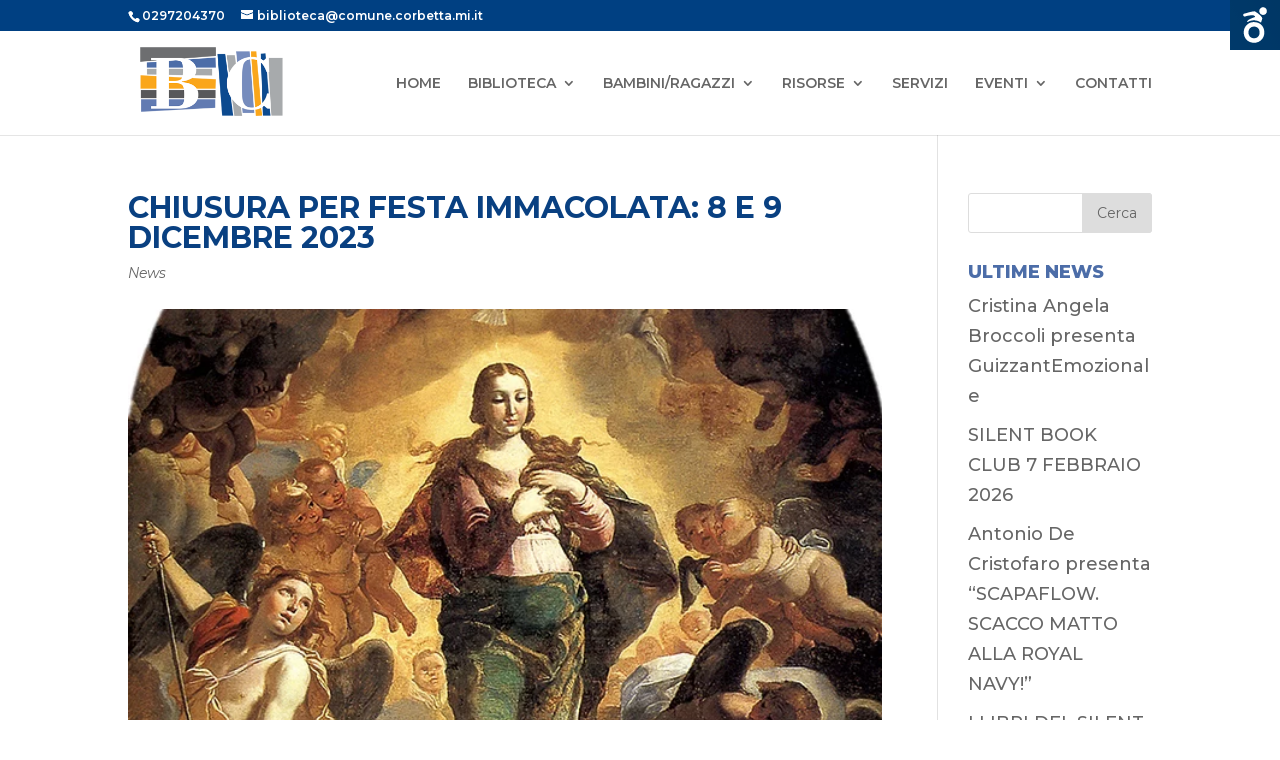

--- FILE ---
content_type: text/html; charset=UTF-8
request_url: https://www.bibliotecacorbetta.it/chiusura-per-festa-immacolata/
body_size: 11662
content:
<!DOCTYPE html>
<html lang="it-IT">
<head>
	<meta charset="UTF-8" />
<meta http-equiv="X-UA-Compatible" content="IE=edge">
	<link rel="pingback" href="https://www.bibliotecacorbetta.it/xmlrpc.php" />

	<script type="text/javascript">
		document.documentElement.className = 'js';
	</script>

	<script>var et_site_url='https://www.bibliotecacorbetta.it';var et_post_id='8490';function et_core_page_resource_fallback(a,b){"undefined"===typeof b&&(b=a.sheet.cssRules&&0===a.sheet.cssRules.length);b&&(a.onerror=null,a.onload=null,a.href?a.href=et_site_url+"/?et_core_page_resource="+a.id+et_post_id:a.src&&(a.src=et_site_url+"/?et_core_page_resource="+a.id+et_post_id))}
</script><meta name='robots' content='index, follow, max-image-preview:large, max-snippet:-1, max-video-preview:-1' />

	<!-- This site is optimized with the Yoast SEO plugin v26.8 - https://yoast.com/product/yoast-seo-wordpress/ -->
	<title>CHIUSURA PER FESTA IMMACOLATA: 8 E 9 DICEMBRE 2023 - Biblioteca di Corbetta</title>
	<link rel="canonical" href="https://www.bibliotecacorbetta.it/chiusura-per-festa-immacolata/" />
	<meta property="og:locale" content="it_IT" />
	<meta property="og:type" content="article" />
	<meta property="og:title" content="CHIUSURA PER FESTA IMMACOLATA: 8 E 9 DICEMBRE 2023 - Biblioteca di Corbetta" />
	<meta property="og:description" content="In occasione della festività dell&#8217;Immacolata Concezione la Biblioteca, così come gli altri uffici comunali, rimarrà chiusa nei giorni di venerdì 8 e sabato 9 dicembre 2023 &nbsp;" />
	<meta property="og:url" content="https://www.bibliotecacorbetta.it/chiusura-per-festa-immacolata/" />
	<meta property="og:site_name" content="Biblioteca di Corbetta" />
	<meta property="article:published_time" content="2023-12-05T13:04:53+00:00" />
	<meta property="article:modified_time" content="2023-12-05T13:05:48+00:00" />
	<meta property="og:image" content="https://www.bibliotecacorbetta.it/wp-content/uploads/2023/12/immacolata-concezione-m-preti-f9d9dd-1024.webp" />
	<meta property="og:image:width" content="627" />
	<meta property="og:image:height" content="1024" />
	<meta property="og:image:type" content="image/webp" />
	<meta name="author" content="Biblioteca Corbetta" />
	<meta name="twitter:card" content="summary_large_image" />
	<meta name="twitter:label1" content="Scritto da" />
	<meta name="twitter:data1" content="Biblioteca Corbetta" />
	<meta name="twitter:label2" content="Tempo di lettura stimato" />
	<meta name="twitter:data2" content="1 minuto" />
	<script type="application/ld+json" class="yoast-schema-graph">{"@context":"https://schema.org","@graph":[{"@type":"Article","@id":"https://www.bibliotecacorbetta.it/chiusura-per-festa-immacolata/#article","isPartOf":{"@id":"https://www.bibliotecacorbetta.it/chiusura-per-festa-immacolata/"},"author":{"name":"Biblioteca Corbetta","@id":"https://www.bibliotecacorbetta.it/#/schema/person/0005f1982ee5e1c40dd708bba2cdd798"},"headline":"CHIUSURA PER FESTA IMMACOLATA: 8 E 9 DICEMBRE 2023","datePublished":"2023-12-05T13:04:53+00:00","dateModified":"2023-12-05T13:05:48+00:00","mainEntityOfPage":{"@id":"https://www.bibliotecacorbetta.it/chiusura-per-festa-immacolata/"},"wordCount":31,"commentCount":0,"publisher":{"@id":"https://www.bibliotecacorbetta.it/#organization"},"image":{"@id":"https://www.bibliotecacorbetta.it/chiusura-per-festa-immacolata/#primaryimage"},"thumbnailUrl":"https://www.bibliotecacorbetta.it/wp-content/uploads/2023/12/immacolata-concezione-m-preti-f9d9dd-1024.webp","keywords":["chiusura"],"articleSection":["News"],"inLanguage":"it-IT","potentialAction":[{"@type":"CommentAction","name":"Comment","target":["https://www.bibliotecacorbetta.it/chiusura-per-festa-immacolata/#respond"]}]},{"@type":"WebPage","@id":"https://www.bibliotecacorbetta.it/chiusura-per-festa-immacolata/","url":"https://www.bibliotecacorbetta.it/chiusura-per-festa-immacolata/","name":"CHIUSURA PER FESTA IMMACOLATA: 8 E 9 DICEMBRE 2023 - Biblioteca di Corbetta","isPartOf":{"@id":"https://www.bibliotecacorbetta.it/#website"},"primaryImageOfPage":{"@id":"https://www.bibliotecacorbetta.it/chiusura-per-festa-immacolata/#primaryimage"},"image":{"@id":"https://www.bibliotecacorbetta.it/chiusura-per-festa-immacolata/#primaryimage"},"thumbnailUrl":"https://www.bibliotecacorbetta.it/wp-content/uploads/2023/12/immacolata-concezione-m-preti-f9d9dd-1024.webp","datePublished":"2023-12-05T13:04:53+00:00","dateModified":"2023-12-05T13:05:48+00:00","breadcrumb":{"@id":"https://www.bibliotecacorbetta.it/chiusura-per-festa-immacolata/#breadcrumb"},"inLanguage":"it-IT","potentialAction":[{"@type":"ReadAction","target":["https://www.bibliotecacorbetta.it/chiusura-per-festa-immacolata/"]}]},{"@type":"ImageObject","inLanguage":"it-IT","@id":"https://www.bibliotecacorbetta.it/chiusura-per-festa-immacolata/#primaryimage","url":"https://www.bibliotecacorbetta.it/wp-content/uploads/2023/12/immacolata-concezione-m-preti-f9d9dd-1024.webp","contentUrl":"https://www.bibliotecacorbetta.it/wp-content/uploads/2023/12/immacolata-concezione-m-preti-f9d9dd-1024.webp","width":627,"height":1024},{"@type":"BreadcrumbList","@id":"https://www.bibliotecacorbetta.it/chiusura-per-festa-immacolata/#breadcrumb","itemListElement":[{"@type":"ListItem","position":1,"name":"Home","item":"https://www.bibliotecacorbetta.it/"},{"@type":"ListItem","position":2,"name":"CHIUSURA PER FESTA IMMACOLATA: 8 E 9 DICEMBRE 2023"}]},{"@type":"WebSite","@id":"https://www.bibliotecacorbetta.it/#website","url":"https://www.bibliotecacorbetta.it/","name":"Biblioteca di Corbetta","description":"Biblioteca Comunale di Corbetta","publisher":{"@id":"https://www.bibliotecacorbetta.it/#organization"},"potentialAction":[{"@type":"SearchAction","target":{"@type":"EntryPoint","urlTemplate":"https://www.bibliotecacorbetta.it/?s={search_term_string}"},"query-input":{"@type":"PropertyValueSpecification","valueRequired":true,"valueName":"search_term_string"}}],"inLanguage":"it-IT"},{"@type":"Organization","@id":"https://www.bibliotecacorbetta.it/#organization","name":"Biblioteca Comunale di Corbetta","url":"https://www.bibliotecacorbetta.it/","logo":{"@type":"ImageObject","inLanguage":"it-IT","@id":"https://www.bibliotecacorbetta.it/#/schema/logo/image/","url":"https://www.bibliotecacorbetta.it/wp-content/uploads/2019/12/bibliotecacorbetta-logo.png","contentUrl":"https://www.bibliotecacorbetta.it/wp-content/uploads/2019/12/bibliotecacorbetta-logo.png","width":300,"height":149,"caption":"Biblioteca Comunale di Corbetta"},"image":{"@id":"https://www.bibliotecacorbetta.it/#/schema/logo/image/"}},{"@type":"Person","@id":"https://www.bibliotecacorbetta.it/#/schema/person/0005f1982ee5e1c40dd708bba2cdd798","name":"Biblioteca Corbetta","image":{"@type":"ImageObject","inLanguage":"it-IT","@id":"https://www.bibliotecacorbetta.it/#/schema/person/image/","url":"https://secure.gravatar.com/avatar/a9e932550f971a0489128979f9ffb834c24cb1d8398efe7c8ccd8a54584b6cdc?s=96&d=mm&r=g","contentUrl":"https://secure.gravatar.com/avatar/a9e932550f971a0489128979f9ffb834c24cb1d8398efe7c8ccd8a54584b6cdc?s=96&d=mm&r=g","caption":"Biblioteca Corbetta"}}]}</script>
	<!-- / Yoast SEO plugin. -->


<link rel='dns-prefetch' href='//cdn.iubenda.com' />
<link rel='dns-prefetch' href='//fonts.googleapis.com' />
<link rel="alternate" type="application/rss+xml" title="Biblioteca di Corbetta &raquo; Feed" href="https://www.bibliotecacorbetta.it/feed/" />
<link rel="alternate" type="application/rss+xml" title="Biblioteca di Corbetta &raquo; Feed dei commenti" href="https://www.bibliotecacorbetta.it/comments/feed/" />
<link rel="alternate" type="application/rss+xml" title="Biblioteca di Corbetta &raquo; CHIUSURA PER FESTA IMMACOLATA: 8 E 9 DICEMBRE 2023 Feed dei commenti" href="https://www.bibliotecacorbetta.it/chiusura-per-festa-immacolata/feed/" />
<link rel="alternate" title="oEmbed (JSON)" type="application/json+oembed" href="https://www.bibliotecacorbetta.it/wp-json/oembed/1.0/embed?url=https%3A%2F%2Fwww.bibliotecacorbetta.it%2Fchiusura-per-festa-immacolata%2F" />
<link rel="alternate" title="oEmbed (XML)" type="text/xml+oembed" href="https://www.bibliotecacorbetta.it/wp-json/oembed/1.0/embed?url=https%3A%2F%2Fwww.bibliotecacorbetta.it%2Fchiusura-per-festa-immacolata%2F&#038;format=xml" />
		<!-- This site uses the Google Analytics by MonsterInsights plugin v9.11.1 - Using Analytics tracking - https://www.monsterinsights.com/ -->
		<!-- Nota: MonsterInsights non è attualmente configurato su questo sito. Il proprietario del sito deve autenticarsi con Google Analytics nel pannello delle impostazioni di MonsterInsights. -->
					<!-- No tracking code set -->
				<!-- / Google Analytics by MonsterInsights -->
		<meta content="Divi v.4.0.7" name="generator"/><style id='wp-img-auto-sizes-contain-inline-css' type='text/css'>
img:is([sizes=auto i],[sizes^="auto," i]){contain-intrinsic-size:3000px 1500px}
/*# sourceURL=wp-img-auto-sizes-contain-inline-css */
</style>
<style id='wp-emoji-styles-inline-css' type='text/css'>

	img.wp-smiley, img.emoji {
		display: inline !important;
		border: none !important;
		box-shadow: none !important;
		height: 1em !important;
		width: 1em !important;
		margin: 0 0.07em !important;
		vertical-align: -0.1em !important;
		background: none !important;
		padding: 0 !important;
	}
/*# sourceURL=wp-emoji-styles-inline-css */
</style>
<link rel='stylesheet' id='divi-style-css' href='https://www.bibliotecacorbetta.it/wp-content/themes/Divi/style.css?ver=4.0.7' type='text/css' media='all' />
<link rel='stylesheet' id='et-builder-googlefonts-cached-css' href='https://fonts.googleapis.com/css?family=Montserrat%3A100%2C100italic%2C200%2C200italic%2C300%2C300italic%2Cregular%2Citalic%2C500%2C500italic%2C600%2C600italic%2C700%2C700italic%2C800%2C800italic%2C900%2C900italic&#038;ver=6.9#038;subset=latin,latin-ext' type='text/css' media='all' />
<link rel='stylesheet' id='dashicons-css' href='https://www.bibliotecacorbetta.it/wp-includes/css/dashicons.min.css?ver=6.9' type='text/css' media='all' />

<script  type="text/javascript" class=" _iub_cs_skip" type="text/javascript" id="iubenda-head-inline-scripts-0">
/* <![CDATA[ */
var _iub = _iub || [];
_iub.csConfiguration = {"perPurposeConsent":true,"consentOnContinuedBrowsing":false,"whitelabel":false,"lang":"it","siteId":1928693,"cookiePolicyId":96267628, "banner":{ "acceptButtonDisplay":true,"customizeButtonDisplay":true,"position":"float-bottom-center","rejectButtonDisplay":true }};

//# sourceURL=iubenda-head-inline-scripts-0
/* ]]> */
</script>
<script  type="text/javascript" charset="UTF-8" async="" class=" _iub_cs_skip" type="text/javascript" src="//cdn.iubenda.com/cs/iubenda_cs.js?ver=3.12.5" id="iubenda-head-scripts-0-js"></script>
<script type="text/javascript" src="https://www.bibliotecacorbetta.it/wp-includes/js/jquery/jquery.min.js?ver=3.7.1" id="jquery-core-js"></script>
<script type="text/javascript" src="https://www.bibliotecacorbetta.it/wp-includes/js/jquery/jquery-migrate.min.js?ver=3.4.1" id="jquery-migrate-js"></script>
<script type="text/javascript" id="et-core-api-spam-recaptcha-js-extra">
/* <![CDATA[ */
var et_core_api_spam_recaptcha = {"site_key":"","page_action":{"action":"chiusuraperfestaimmacolata"}};
//# sourceURL=et-core-api-spam-recaptcha-js-extra
/* ]]> */
</script>
<script type="text/javascript" src="https://www.bibliotecacorbetta.it/wp-content/themes/Divi/core/admin/js/recaptcha.js?ver=6.9" id="et-core-api-spam-recaptcha-js"></script>
<link rel="https://api.w.org/" href="https://www.bibliotecacorbetta.it/wp-json/" /><link rel="alternate" title="JSON" type="application/json" href="https://www.bibliotecacorbetta.it/wp-json/wp/v2/posts/8490" /><link rel="EditURI" type="application/rsd+xml" title="RSD" href="https://www.bibliotecacorbetta.it/xmlrpc.php?rsd" />
<meta name="generator" content="WordPress 6.9" />
<link rel='shortlink' href='https://www.bibliotecacorbetta.it/?p=8490' />
        <script type='text/javascript'>
            if (typeof ajaxurl === 'undefined') {
                var ajaxurl = 'https://www.bibliotecacorbetta.it/wp-admin/admin-ajax.php';
            }
            if (typeof resturl === 'undefined') {
                var resturl = 'https://www.bibliotecacorbetta.it/wp-json/';
            }
        </script>
        <div id='watool__toolbar' class="watool watool__close watool__disabled watool__toolbar_features" style="display: none;">
	<!-- START : PLUGIN TITLE -->
	<div id="watool__icon" class="watool">
		
		<button id="watool__toolbar_open_features" class="watool__icon watool">
			Aprire		</button>

		<span class="watool">
			<strong class="watool">WATOOL </strong>
			<em class="watool">
				Toolbar di accessibilità			</em>
		</span>

		<button id="watool__reset_features" class="watool">
			<div class="watool__tooltip watool">Ripristina la barra di utilizzo</div>
		</button>

	</div>
	<!-- END : PLUGIN TITLE -->
	<div id="watool__features" class="watool">
		<!-- START : FEATURES LIST -->
			<div id="watool__features_icons" class="watool watool__disabled">

			
				<button 
					class="watool__feature watool" 
					data-id="watool__toolbar_font_size">

						<img src="https://www.bibliotecacorbetta.it/wp-content/plugins/watool/_inc/images/btn-font_size.svg" class="watool" alt="Modifica Dimensione Font" />

				</button>

			
				<button 
					class="watool__feature watool" 
					data-id="watool__toolbar_darker">

						<img src="https://www.bibliotecacorbetta.it/wp-content/plugins/watool/_inc/images/btn-darker.svg" class="watool" alt="Modifica Luminosità" />

				</button>

			
				<button 
					class="watool__feature watool" 
					data-id="watool__toolbar_contrast">

						<img src="https://www.bibliotecacorbetta.it/wp-content/plugins/watool/_inc/images/btn-contrast.svg" class="watool" alt="Aumenta Contrasto" />

				</button>

			
				<button 
					class="watool__feature watool" 
					data-id="watool__toolbar_bg_color">

						<img src="https://www.bibliotecacorbetta.it/wp-content/plugins/watool/_inc/images/btn-bg_color.svg" class="watool" alt="Modifica Colori" />

				</button>

			
				<button 
					class="watool__feature watool" 
					data-id="watool__toolbar_font_family">

						<img src="https://www.bibliotecacorbetta.it/wp-content/plugins/watool/_inc/images/btn-font_family.svg" class="watool" alt="Modifica Scelta font:" />

				</button>

			
				<button 
					class="watool__feature watool" 
					data-id="watool__toolbar_letter_spacing">

						<img src="https://www.bibliotecacorbetta.it/wp-content/plugins/watool/_inc/images/btn-letter_spacing.svg" class="watool" alt="Modifica Spaziatura lettere" />

				</button>

			
				<button 
					class="watool__feature watool" 
					data-id="watool__toolbar_ruler">

						<img src="https://www.bibliotecacorbetta.it/wp-content/plugins/watool/_inc/images/btn-ruler.svg" class="watool" alt="attivazione di Righe" />

				</button>

			
				<button 
					class="watool__feature watool" 
					data-id="watool__toolbar_disable_blink">

						<img src="https://www.bibliotecacorbetta.it/wp-content/plugins/watool/_inc/images/btn-disable_blink.svg" class="watool" alt="Disattivazione Immagini animate" />

				</button>

			
			</div>
		<!-- END : FEATURES LIST -->

		<div id="watool__features_desc" class="watool watool__disabled">
		
		<!-- START : FEATURES -->
							<div id="watool__toolbar_font_size"  class="watool__feature_content watool__disabled watool">
					<!-- START : Button On/Off -->
					<div class="watool__switch_on_off watool">
						<input 
							type="checkbox"
							id='watool__font_size'
							class='watool__btn_fonction watool__switch_box watool'
							data-type='buttons_range'
														data-feature-type='null'
							data-feature-unique=''  
							data-disable-css='1' 
							aria-label="Activation du contraste"
						>
						<label for="watool__font_size" class="watool"></label>
					</div>
					<!-- END : Button On/Off -->
					
					<!-- START : Feature Title -->
					<h1 class="watool">
						<span class="watool__feature_title_small watool">Modifica</span>
						<span class="watool__feature_title_big watool">Dimensione Font</span>
					</h1>
					<!-- END : Feature Title -->

					

											
					<!-- START : Settings -->
					<h2 class="watool">Parametri:</h2>

					<div class="watool__slide_value watool">
						
						<!-- START : Button Less -->
						<button 
							id="watool__font_size_min" 
							class="watool__push_value watool watool__buttons_min_function watool__buttons_range_functions" 
							data-id='watool__font_size' 
							data-min='8'>−</button>
						<!-- END : Button Less -->
						
						<!-- START : Value active -->
						<span 
							id="watool__font_size_value" 
							class="watool"
							data-value="16">
																16								 px						</span>
						<!-- END : Value active -->


						<!-- START : Button More -->
						<button 
							id="watool__font_size_max" 
							class="watool__push_value watool watool__buttons_max_function watool__buttons_range_functions" 
							data-id='watool__font_size' 
							data-max='30'>+</button>
						<!-- END : Button Less -->

						<!-- START : Button Range to change the value -->
						<input type="range" 
							id='watool__font_size_range' 
							class='watool watool__buttons_range_function watool__buttons_range_functions' 
							data-id='watool__font_size' 
							min='8' 
							max='30' 
							value='16'
							step='0'/>
						<!-- END : Button Range to change the value -->

					</div>
					
										<!-- END : Settings -->
					
				</div>
							<div id="watool__toolbar_darker"  class="watool__feature_content watool__disabled watool">
					<!-- START : Button On/Off -->
					<div class="watool__switch_on_off watool">
						<input 
							type="checkbox"
							id='watool__darker'
							class='watool__btn_fonction watool__switch_box watool'
							data-type='boxes'
														data-feature-type='["color","background"]'
							data-feature-unique='1'  
							data-disable-css='1' 
							aria-label="Activation du contraste"
						>
						<label for="watool__darker" class="watool"></label>
					</div>
					<!-- END : Button On/Off -->
					
					<!-- START : Feature Title -->
					<h1 class="watool">
						<span class="watool__feature_title_small watool">Modifica</span>
						<span class="watool__feature_title_big watool">Luminosità</span>
					</h1>
					<!-- END : Feature Title -->

					

											
					<h2 class="watool">Parametri:</h2>

					<div 
					class="watool__choice_multiple watool__darker watool">
														<button 
									class="watool__choice_block watool watool__selected" 
									data-css-file="darker-bg_black_color_white"
									data-css-folder="https://www.bibliotecacorbetta.it/wp-content/plugins/watool/_inc/features/css/darker/">
										<span class="watool" style="background-color: #000!important; color: #FFF!important;" aria-hidden="true">
											Abc										</span>
								</button>
														<button 
									class="watool__choice_block watool " 
									data-css-file="darker-bg_darkgrey_color_white"
									data-css-folder="https://www.bibliotecacorbetta.it/wp-content/plugins/watool/_inc/features/css/darker/">
										<span class="watool" style="background-color: #404040!important; color: #FFF!important;" aria-hidden="true">
											Abc										</span>
								</button>
														<button 
									class="watool__choice_block watool " 
									data-css-file="darker-bg_lightgrey_color_black"
									data-css-folder="https://www.bibliotecacorbetta.it/wp-content/plugins/watool/_inc/features/css/darker/">
										<span class="watool" style="background-color: #BABABA!important; color: #000!important;" aria-hidden="true">
											Abc										</span>
								</button>
														<button 
									class="watool__choice_block watool " 
									data-css-file="darker-bg_white_color_black"
									data-css-folder="https://www.bibliotecacorbetta.it/wp-content/plugins/watool/_inc/features/css/darker/">
										<span class="watool" style="background-color: #FFF!important; color: #000!important;" aria-hidden="true">
											Abc										</span>
								</button>
											</div>

										<!-- END : Settings -->
					
				</div>
							<div id="watool__toolbar_contrast"  class="watool__feature_content watool__disabled watool">
					<!-- START : Button On/Off -->
					<div class="watool__switch_on_off watool">
						<input 
							type="checkbox"
							id='watool__contrast'
							class='watool__btn_fonction watool__switch_box watool'
							data-type=''
															data-css='https://www.bibliotecacorbetta.it/wp-content/plugins/watool/_inc/features/css/contrast/contrast.css'
														data-feature-type='["background","color"]'
							data-feature-unique='1'  
							data-disable-css='1' 
							aria-label="Activation du contraste"
						>
						<label for="watool__contrast" class="watool"></label>
					</div>
					<!-- END : Button On/Off -->
					
					<!-- START : Feature Title -->
					<h1 class="watool">
						<span class="watool__feature_title_small watool">Aumenta</span>
						<span class="watool__feature_title_big watool">Contrasto</span>
					</h1>
					<!-- END : Feature Title -->

					

										<!-- END : Settings -->
					
				</div>
							<div id="watool__toolbar_bg_color"  class="watool__feature_content watool__disabled watool">
					<!-- START : Button On/Off -->
					<div class="watool__switch_on_off watool">
						<input 
							type="checkbox"
							id='watool__bg_color'
							class='watool__btn_fonction watool__switch_box watool'
							data-type='boxes'
														data-feature-type='["background","color"]'
							data-feature-unique='1'  
							data-disable-css='1' 
							aria-label="Activation du contraste"
						>
						<label for="watool__bg_color" class="watool"></label>
					</div>
					<!-- END : Button On/Off -->
					
					<!-- START : Feature Title -->
					<h1 class="watool">
						<span class="watool__feature_title_small watool">Modifica</span>
						<span class="watool__feature_title_big watool">Colori</span>
					</h1>
					<!-- END : Feature Title -->

					

											
					<h2 class="watool">Parametri:</h2>

					<div 
					class="watool__choice_multiple watool__bg_color watool">
														<button 
									class="watool__choice_block watool watool__selected" 
									data-css-file="bg_color-bg_black_font_white"
									data-css-folder="https://www.bibliotecacorbetta.it/wp-content/plugins/watool/_inc/features/css/bg_color/">
										<span class="watool" style="background-color: black!important; color: white!important;" aria-hidden="true">
											Abc										</span>
								</button>
														<button 
									class="watool__choice_block watool " 
									data-css-file="bg_color-bg_black_font_yellow"
									data-css-folder="https://www.bibliotecacorbetta.it/wp-content/plugins/watool/_inc/features/css/bg_color/">
										<span class="watool" style="background-color: black!important; color: yellow!important;" aria-hidden="true">
											Abc										</span>
								</button>
														<button 
									class="watool__choice_block watool " 
									data-css-file="bg_color-bg_blue_font_white"
									data-css-folder="https://www.bibliotecacorbetta.it/wp-content/plugins/watool/_inc/features/css/bg_color/">
										<span class="watool" style="background-color: blue!important; color: white!important;" aria-hidden="true">
											Abc										</span>
								</button>
														<button 
									class="watool__choice_block watool " 
									data-css-file="bg_color-bg_blue_font_yellow"
									data-css-folder="https://www.bibliotecacorbetta.it/wp-content/plugins/watool/_inc/features/css/bg_color/">
										<span class="watool" style="background-color: blue!important; color: yellow!important;" aria-hidden="true">
											Abc										</span>
								</button>
														<button 
									class="watool__choice_block watool " 
									data-css-file="bg_color-bg_green_font_white"
									data-css-folder="https://www.bibliotecacorbetta.it/wp-content/plugins/watool/_inc/features/css/bg_color/">
										<span class="watool" style="background-color: green!important; color: white!important;" aria-hidden="true">
											Abc										</span>
								</button>
														<button 
									class="watool__choice_block watool " 
									data-css-file="bg_color-bg_green_font_yellow"
									data-css-folder="https://www.bibliotecacorbetta.it/wp-content/plugins/watool/_inc/features/css/bg_color/">
										<span class="watool" style="background-color: green!important; color: yellow!important;" aria-hidden="true">
											Abc										</span>
								</button>
														<button 
									class="watool__choice_block watool " 
									data-css-file="bg_color-bg_white_font_black"
									data-css-folder="https://www.bibliotecacorbetta.it/wp-content/plugins/watool/_inc/features/css/bg_color/">
										<span class="watool" style="background-color: white!important; color: black!important;" aria-hidden="true">
											Abc										</span>
								</button>
														<button 
									class="watool__choice_block watool " 
									data-css-file="bg_color-bg_white_font_blue"
									data-css-folder="https://www.bibliotecacorbetta.it/wp-content/plugins/watool/_inc/features/css/bg_color/">
										<span class="watool" style="background-color: white!important; color: blue!important;" aria-hidden="true">
											Abc										</span>
								</button>
														<button 
									class="watool__choice_block watool " 
									data-css-file="bg_color-bg_white_font_green"
									data-css-folder="https://www.bibliotecacorbetta.it/wp-content/plugins/watool/_inc/features/css/bg_color/">
										<span class="watool" style="background-color: white!important; color: green!important;" aria-hidden="true">
											Abc										</span>
								</button>
														<button 
									class="watool__choice_block watool " 
									data-css-file="bg_color-bg_yellow_font_black"
									data-css-folder="https://www.bibliotecacorbetta.it/wp-content/plugins/watool/_inc/features/css/bg_color/">
										<span class="watool" style="background-color: yellow!important; color: black!important;" aria-hidden="true">
											Abc										</span>
								</button>
														<button 
									class="watool__choice_block watool " 
									data-css-file="bg_color-bg_yellow_font_blue"
									data-css-folder="https://www.bibliotecacorbetta.it/wp-content/plugins/watool/_inc/features/css/bg_color/">
										<span class="watool" style="background-color: yellow!important; color: blue!important;" aria-hidden="true">
											Abc										</span>
								</button>
														<button 
									class="watool__choice_block watool " 
									data-css-file="bg_color-bg_yellow_font_green"
									data-css-folder="https://www.bibliotecacorbetta.it/wp-content/plugins/watool/_inc/features/css/bg_color/">
										<span class="watool" style="background-color: yellow!important; color: green!important;" aria-hidden="true">
											Abc										</span>
								</button>
											</div>

										<!-- END : Settings -->
					
				</div>
							<div id="watool__toolbar_font_family"  class="watool__feature_content watool__disabled watool">
					<!-- START : Button On/Off -->
					<div class="watool__switch_on_off watool">
						<input 
							type="checkbox"
							id='watool__font_family'
							class='watool__btn_fonction watool__switch_box watool'
							data-type='boxes'
														data-feature-type='null'
							data-feature-unique=''  
							data-disable-css='1' 
							aria-label="Activation du contraste"
						>
						<label for="watool__font_family" class="watool"></label>
					</div>
					<!-- END : Button On/Off -->
					
					<!-- START : Feature Title -->
					<h1 class="watool">
						<span class="watool__feature_title_small watool">Modifica</span>
						<span class="watool__feature_title_big watool">Scelta font:</span>
					</h1>
					<!-- END : Feature Title -->

					

											
					<h2 class="watool">Parametri:</h2>

					<div 
					class="watool__choice_full watool__font_family watool">
														<button 
									class="watool__choice_block watool watool__selected" 
									data-css-file="font_family-arial"
									data-css-folder="https://www.bibliotecacorbetta.it/wp-content/plugins/watool/_inc/features/css/font_family/">
										<span class="watool" style="font-family: 'Arial'!important;" aria-hidden="true">
											Arial										</span>
								</button>
														<button 
									class="watool__choice_block watool " 
									data-css-file="font_family-comic"
									data-css-folder="https://www.bibliotecacorbetta.it/wp-content/plugins/watool/_inc/features/css/font_family/">
										<span class="watool" style="font-family: 'Comic Sans MS'!important;" aria-hidden="true">
											Comic Sans										</span>
								</button>
														<button 
									class="watool__choice_block watool " 
									data-css-file="font_family-opendyslexic"
									data-css-folder="https://www.bibliotecacorbetta.it/wp-content/plugins/watool/_inc/features/css/font_family/">
										<span class="watool" style="font-family: 'opendyslexic'!important;" aria-hidden="true">
											Open Dyslexic										</span>
								</button>
											</div>

										<!-- END : Settings -->
					
				</div>
							<div id="watool__toolbar_letter_spacing"  class="watool__feature_content watool__disabled watool">
					<!-- START : Button On/Off -->
					<div class="watool__switch_on_off watool">
						<input 
							type="checkbox"
							id='watool__letter_spacing'
							class='watool__btn_fonction watool__switch_box watool'
							data-type='buttons_range'
														data-feature-type='null'
							data-feature-unique=''  
							data-disable-css='1' 
							aria-label="Activation du contraste"
						>
						<label for="watool__letter_spacing" class="watool"></label>
					</div>
					<!-- END : Button On/Off -->
					
					<!-- START : Feature Title -->
					<h1 class="watool">
						<span class="watool__feature_title_small watool">Modifica</span>
						<span class="watool__feature_title_big watool">Spaziatura lettere</span>
					</h1>
					<!-- END : Feature Title -->

					

											
					<!-- START : Settings -->
					<h2 class="watool">Parametri:</h2>

					<div class="watool__slide_value watool">
						
						<!-- START : Button Less -->
						<button 
							id="watool__letter_spacing_min" 
							class="watool__push_value watool watool__buttons_min_function watool__buttons_range_functions" 
							data-id='watool__letter_spacing' 
							data-min='1'>−</button>
						<!-- END : Button Less -->
						
						<!-- START : Value active -->
						<span 
							id="watool__letter_spacing_value" 
							class="watool"
							data-value="1">
								level 								1														</span>
						<!-- END : Value active -->


						<!-- START : Button More -->
						<button 
							id="watool__letter_spacing_max" 
							class="watool__push_value watool watool__buttons_max_function watool__buttons_range_functions" 
							data-id='watool__letter_spacing' 
							data-max='3'>+</button>
						<!-- END : Button Less -->

						<!-- START : Button Range to change the value -->
						<input type="range" 
							id='watool__letter_spacing_range' 
							class='watool watool__buttons_range_function watool__buttons_range_functions' 
							data-id='watool__letter_spacing' 
							min='1' 
							max='3' 
							value='1'
							step='0'/>
						<!-- END : Button Range to change the value -->

					</div>
					
										<!-- END : Settings -->
					
				</div>
							<div id="watool__toolbar_ruler"  class="watool__feature_content watool__disabled watool">
					<!-- START : Button On/Off -->
					<div class="watool__switch_on_off watool">
						<input 
							type="checkbox"
							id='watool__ruler'
							class='watool__btn_fonction watool__switch_box watool'
							data-type=''
															data-css='https://www.bibliotecacorbetta.it/wp-content/plugins/watool/_inc/features/css/ruler/ruler.css'
															data-js='https://www.bibliotecacorbetta.it/wp-content/plugins/watool/_inc/features/js/ruler/ruler.js'
														data-feature-type='null'
							data-feature-unique=''  
							data-disable-css='' 
							aria-label="Activation du contraste"
						>
						<label for="watool__ruler" class="watool"></label>
					</div>
					<!-- END : Button On/Off -->
					
					<!-- START : Feature Title -->
					<h1 class="watool">
						<span class="watool__feature_title_small watool">attivazione di</span>
						<span class="watool__feature_title_big watool">Righe</span>
					</h1>
					<!-- END : Feature Title -->

					

										<!-- END : Settings -->
					
				</div>
							<div id="watool__toolbar_disable_blink"  class="watool__feature_content watool__disabled watool">
					<!-- START : Button On/Off -->
					<div class="watool__switch_on_off watool">
						<input 
							type="checkbox"
							id='watool__disable_blink'
							class='watool__btn_fonction watool__switch_box watool'
							data-type=''
															data-js='https://www.bibliotecacorbetta.it/wp-content/plugins/watool/_inc/features/js/disable_blink/disable_blink.js'
														data-feature-type='null'
							data-feature-unique=''  
							data-disable-css='' 
							aria-label="Activation du contraste"
						>
						<label for="watool__disable_blink" class="watool"></label>
					</div>
					<!-- END : Button On/Off -->
					
					<!-- START : Feature Title -->
					<h1 class="watool">
						<span class="watool__feature_title_small watool">Disattivazione</span>
						<span class="watool__feature_title_big watool">Immagini animate</span>
					</h1>
					<!-- END : Feature Title -->

					

										<!-- END : Settings -->
					
				</div>
					<!-- END : FEATURES -->
		</div>
	</div>
</div><meta name="viewport" content="width=device-width, initial-scale=1.0, maximum-scale=1.0, user-scalable=0" /><link rel="icon" href="https://www.bibliotecacorbetta.it/wp-content/uploads/2019/12/cropped-bibliotecacorbetta-logo-32x32.png" sizes="32x32" />
<link rel="icon" href="https://www.bibliotecacorbetta.it/wp-content/uploads/2019/12/cropped-bibliotecacorbetta-logo-192x192.png" sizes="192x192" />
<link rel="apple-touch-icon" href="https://www.bibliotecacorbetta.it/wp-content/uploads/2019/12/cropped-bibliotecacorbetta-logo-180x180.png" />
<meta name="msapplication-TileImage" content="https://www.bibliotecacorbetta.it/wp-content/uploads/2019/12/cropped-bibliotecacorbetta-logo-270x270.png" />
<link rel="stylesheet" id="et-divi-customizer-global-cached-inline-styles" href="https://www.bibliotecacorbetta.it/wp-content/et-cache/global/et-divi-customizer-global-1767517732916.min.css" onerror="et_core_page_resource_fallback(this, true)" onload="et_core_page_resource_fallback(this)" /><link rel='stylesheet' id='watool_fonts-css' href='https://www.bibliotecacorbetta.it/wp-content/plugins/watool/_inc/css/fonts.css?ver=6.9' type='text/css' media='all' />
<link rel='stylesheet' id='watool_reset-css' href='https://www.bibliotecacorbetta.it/wp-content/plugins/watool/_inc/css/reset.css?ver=6.9' type='text/css' media='all' />
<link rel='stylesheet' id='watool_features-css' href='https://www.bibliotecacorbetta.it/wp-content/plugins/watool/_inc/css/features.css?ver=6.9' type='text/css' media='all' />
<link rel='stylesheet' id='watool_toolbar-css' href='https://www.bibliotecacorbetta.it/wp-content/plugins/watool/_inc/css/toolbar.css?ver=6.9' type='text/css' media='all' />
</head>
<body class="wp-singular post-template-default single single-post postid-8490 single-format-standard wp-theme-Divi et_pb_button_helper_class et_fixed_nav et_show_nav et_secondary_nav_enabled et_secondary_nav_two_panels et_primary_nav_dropdown_animation_fade et_secondary_nav_dropdown_animation_fade et_header_style_left et_pb_footer_columns4 et_cover_background et_pb_gutter osx et_pb_gutters3 et_right_sidebar et_divi_theme et-db et_minified_js et_minified_css">
	<div id="page-container">

					<div id="top-header">
			<div class="container clearfix">

			
				<div id="et-info">
									<span id="et-info-phone">0297204370</span>
				
									<a href="mailto:biblioteca@comune.corbetta.mi.it"><span id="et-info-email">biblioteca@comune.corbetta.mi.it</span></a>
				
				<ul class="et-social-icons">


</ul>				</div> <!-- #et-info -->

			
				<div id="et-secondary-menu">
				<div class="et_duplicate_social_icons">
								<ul class="et-social-icons">


</ul>
							</div>				</div> <!-- #et-secondary-menu -->

			</div> <!-- .container -->
		</div> <!-- #top-header -->
		
	
			<header id="main-header" data-height-onload="90">
			<div class="container clearfix et_menu_container">
							<div class="logo_container">
					<span class="logo_helper"></span>
					<a href="https://www.bibliotecacorbetta.it/">
						<img src="https://www.bibliotecacorbetta.it/wp-content/uploads/2019/12/bibliotecacorbetta-logo.png" alt="Biblioteca di Corbetta" id="logo" data-height-percentage="75" />
					</a>
				</div>
							<div id="et-top-navigation" data-height="90" data-fixed-height="40">
											<nav id="top-menu-nav">
						<ul id="top-menu" class="nav"><li id="menu-item-92" class="menu-item menu-item-type-post_type menu-item-object-page menu-item-home menu-item-92"><a href="https://www.bibliotecacorbetta.it/">HOME</a></li>
<li id="menu-item-170" class="menu-item menu-item-type-post_type menu-item-object-page menu-item-has-children menu-item-170"><a href="https://www.bibliotecacorbetta.it/la-biblioteca/">BIBLIOTECA</a>
<ul class="sub-menu">
	<li id="menu-item-1223" class="menu-item menu-item-type-post_type menu-item-object-page menu-item-1223"><a href="https://www.bibliotecacorbetta.it/corbetta-little-free-library/">CORBETTA FREE LIBRARY</a></li>
	<li id="menu-item-1225" class="menu-item menu-item-type-post_type menu-item-object-page menu-item-1225"><a href="https://www.bibliotecacorbetta.it/box-restituzione-libri-e-multimedia-24-ore/">BOX LETTERARIO</a></li>
	<li id="menu-item-3672" class="menu-item menu-item-type-post_type menu-item-object-page menu-item-3672"><a href="https://www.bibliotecacorbetta.it/l-angolo-di-andrea/">L&#8217;ANGOLO DI ANDREA</a></li>
</ul>
</li>
<li id="menu-item-227" class="menu-item menu-item-type-post_type menu-item-object-page menu-item-has-children menu-item-227"><a href="https://www.bibliotecacorbetta.it/biblioteca-bambini-ragazzi/">BAMBINI/RAGAZZI</a>
<ul class="sub-menu">
	<li id="menu-item-1226" class="menu-item menu-item-type-post_type menu-item-object-page menu-item-1226"><a href="https://www.bibliotecacorbetta.it/la-biblioteca-oltre-ogni-limite/">LA BIBLIOTECA OLTRE OGNI LIMITE</a></li>
	<li id="menu-item-5576" class="menu-item menu-item-type-post_type menu-item-object-page menu-item-5576"><a href="https://www.bibliotecacorbetta.it/consulta-comunale-per-i-giovani/">CONSULTA GIOVANI CORBETTA</a></li>
</ul>
</li>
<li id="menu-item-356" class="menu-item menu-item-type-post_type menu-item-object-page menu-item-has-children menu-item-356"><a href="https://www.bibliotecacorbetta.it/risorse/">RISORSE</a>
<ul class="sub-menu">
	<li id="menu-item-1221" class="menu-item menu-item-type-custom menu-item-object-custom menu-item-1221"><a target="_blank" href="https://catalogo.fondazioneperleggere.it/">CATALOGO</a></li>
	<li id="menu-item-1224" class="menu-item menu-item-type-post_type menu-item-object-page menu-item-1224"><a href="https://www.bibliotecacorbetta.it/biblioteca-digitale/">BIBLIOTECA DIGITALE</a></li>
	<li id="menu-item-1220" class="menu-item menu-item-type-post_type menu-item-object-page menu-item-1220"><a href="https://www.bibliotecacorbetta.it/archivio-fotografico-gianni-saracchi/">ARCHIVIO FOTOGRAFICO GIANNI SARACCHI</a></li>
</ul>
</li>
<li id="menu-item-183" class="menu-item menu-item-type-post_type menu-item-object-page menu-item-183"><a href="https://www.bibliotecacorbetta.it/servizi/">SERVIZI</a></li>
<li id="menu-item-243" class="menu-item menu-item-type-post_type menu-item-object-page menu-item-has-children menu-item-243"><a href="https://www.bibliotecacorbetta.it/eventi/">EVENTI</a>
<ul class="sub-menu">
	<li id="menu-item-1367" class="menu-item menu-item-type-post_type menu-item-object-page menu-item-1367"><a href="https://www.bibliotecacorbetta.it/silent-book-club-corbetta/">SILENT BOOK CLUB</a></li>
	<li id="menu-item-1218" class="menu-item menu-item-type-post_type menu-item-object-page menu-item-1218"><a href="https://www.bibliotecacorbetta.it/universita-terza-eta/">UNIVERSITÀ DELLA TERZA ETÀ</a></li>
	<li id="menu-item-1219" class="menu-item menu-item-type-post_type menu-item-object-page menu-item-1219"><a href="https://www.bibliotecacorbetta.it/patto-di-corbetta-per-la-lettura/">PATTO DI CORBETTA PER LA LETTURA</a></li>
</ul>
</li>
<li id="menu-item-94" class="menu-item menu-item-type-post_type menu-item-object-page menu-item-94"><a href="https://www.bibliotecacorbetta.it/contatti/">CONTATTI</a></li>
</ul>						</nav>
					
					
					
					
					<div id="et_mobile_nav_menu">
				<div class="mobile_nav closed">
					<span class="select_page">Seleziona una pagina</span>
					<span class="mobile_menu_bar mobile_menu_bar_toggle"></span>
				</div>
			</div>				</div> <!-- #et-top-navigation -->
			</div> <!-- .container -->
			<div class="et_search_outer">
				<div class="container et_search_form_container">
					<form role="search" method="get" class="et-search-form" action="https://www.bibliotecacorbetta.it/">
					<input type="search" class="et-search-field" placeholder="Cerca &hellip;" value="" name="s" title="Cerca:" />					</form>
					<span class="et_close_search_field"></span>
				</div>
			</div>
		</header> <!-- #main-header -->
			<div id="et-main-area">
	
<div id="main-content">
		<div class="container">
		<div id="content-area" class="clearfix">
			<div id="left-area">
											<article id="post-8490" class="et_pb_post post-8490 post type-post status-publish format-standard has-post-thumbnail hentry category-news tag-chiusura">
											<div class="et_post_meta_wrapper">
							<h1 class="entry-title">CHIUSURA PER FESTA IMMACOLATA: 8 E 9 DICEMBRE 2023</h1>

						<p class="post-meta"><a href="https://www.bibliotecacorbetta.it/category/news/" rel="category tag">News</a></p><img src="https://www.bibliotecacorbetta.it/wp-content/uploads/2023/12/immacolata-concezione-m-preti-f9d9dd-1024-627x675.webp" alt="CHIUSURA PER FESTA IMMACOLATA: 8 E 9 DICEMBRE 2023" class="" width='1080' height='675' />
												</div> <!-- .et_post_meta_wrapper -->
				
					<div class="entry-content">
					<p>In occasione della festività dell&#8217;Immacolata Concezione la Biblioteca, così come gli altri uffici comunali, rimarrà chiusa nei giorni di <strong>venerdì 8 e sabato 9 dicembre 2023</strong></p>
<p>&nbsp;</p>
					</div> <!-- .entry-content -->
					<div class="et_post_meta_wrapper">
										</div> <!-- .et_post_meta_wrapper -->
				</article> <!-- .et_pb_post -->

						</div> <!-- #left-area -->

				<div id="sidebar">
		<div id="search-2" class="et_pb_widget widget_search"><form role="search" method="get" id="searchform" class="searchform" action="https://www.bibliotecacorbetta.it/">
				<div>
					<label class="screen-reader-text" for="s">Ricerca per:</label>
					<input type="text" value="" name="s" id="s" />
					<input type="submit" id="searchsubmit" value="Cerca" />
				</div>
			</form></div> <!-- end .et_pb_widget -->
		<div id="recent-posts-2" class="et_pb_widget widget_recent_entries">
		<h4 class="widgettitle">ULTIME NEWS</h4>
		<ul>
											<li>
					<a href="https://www.bibliotecacorbetta.it/cristina-angela-broccoli-presenta-guizzantemozionale/">Cristina Angela Broccoli presenta GuizzantEmozionale</a>
									</li>
											<li>
					<a href="https://www.bibliotecacorbetta.it/silent-book-club-7-febbraio-2026/">SILENT BOOK CLUB 7 FEBBRAIO 2026</a>
									</li>
											<li>
					<a href="https://www.bibliotecacorbetta.it/antonio-de-cristofaro-presenta-scapaflow-scacco-matto-alla-royal-navy/">Antonio De Cristofaro presenta &#8220;SCAPAFLOW. SCACCO MATTO ALLA ROYAL NAVY!&#8221;</a>
									</li>
											<li>
					<a href="https://www.bibliotecacorbetta.it/i-libri-del-silent-book-club-del-10-gennaio-2026/">I LIBRI DEL SILENT BOOK CLUB DEL 10 GENNAIO 2026</a>
									</li>
											<li>
					<a href="https://www.bibliotecacorbetta.it/premio-letterario-biblioteca-comunale-di-corbetta-2026-microracconti-e-poesie-con-incipit-dautore-e-sequenze-di-parole/">Premio Letterario Biblioteca comunale di Corbetta 2026 &#8211; Microracconti e poesie con incipit d&#8217;autore e sequenze di parole</a>
									</li>
					</ul>

		</div> <!-- end .et_pb_widget --><div id="text-7" class="et_pb_widget widget_text">			<div class="textwidget"><p><!-- seguici sui social <a href="https://www.instagram.com/bibliocorbetta/?hl=it"><img loading="lazy" decoding="async" class="alignnone wp-image-1127" src="https://www.bibliotecacorbetta.it/wp-content/uploads/2020/05/biblioteca_corbetta_instagram.png" alt="" width="50" height="50" srcset="https://www.bibliotecacorbetta.it/wp-content/uploads/2020/05/biblioteca_corbetta_instagram.png 170w, https://www.bibliotecacorbetta.it/wp-content/uploads/2020/05/biblioteca_corbetta_instagram-150x150.png 150w" sizes="auto, (max-width: 50px) 100vw, 50px" /></a> <a href="https://www.flickr.com/photos/72489804@N04/"><img loading="lazy" decoding="async" class="alignnone wp-image-1126" src="https://www.bibliotecacorbetta.it/wp-content/uploads/2020/05/biblioteca_corbetta_flickr.png" alt="" width="50" height="50" srcset="https://www.bibliotecacorbetta.it/wp-content/uploads/2020/05/biblioteca_corbetta_flickr.png 170w, https://www.bibliotecacorbetta.it/wp-content/uploads/2020/05/biblioteca_corbetta_flickr-150x150.png 150w" sizes="auto, (max-width: 50px) 100vw, 50px" /></a> <a href="https://www.facebook.com/Biblioteca-Comunale-Corbetta-155588267882780/"><img loading="lazy" decoding="async" class="alignnone wp-image-1125" src="https://www.bibliotecacorbetta.it/wp-content/uploads/2020/05/biblioteca_corbetta_facebook.png" alt="" width="50" height="50" srcset="https://www.bibliotecacorbetta.it/wp-content/uploads/2020/05/biblioteca_corbetta_facebook.png 170w, https://www.bibliotecacorbetta.it/wp-content/uploads/2020/05/biblioteca_corbetta_facebook-150x150.png 150w" sizes="auto, (max-width: 50px) 100vw, 50px" /></a> <a href="https://www.anobii.com/01a4b297c872e531e8/profile#books_library"><img loading="lazy" decoding="async" class="alignnone wp-image-1124" src="https://www.bibliotecacorbetta.it/wp-content/uploads/2020/05/biblioteca_corbetta_anobi.png" alt="" width="50" height="50" srcset="https://www.bibliotecacorbetta.it/wp-content/uploads/2020/05/biblioteca_corbetta_anobi.png 170w, https://www.bibliotecacorbetta.it/wp-content/uploads/2020/05/biblioteca_corbetta_anobi-150x150.png 150w" sizes="auto, (max-width: 50px) 100vw, 50px" /></a> <a href="https://www.youtube.com/user/bibliocorbetta?feature=watch"><img loading="lazy" decoding="async" class="alignnone wp-image-1129" src="https://www.bibliotecacorbetta.it/wp-content/uploads/2020/05/biblioteca_corbetta_youtube.png" alt="" width="50" height="50" srcset="https://www.bibliotecacorbetta.it/wp-content/uploads/2020/05/biblioteca_corbetta_youtube.png 170w, https://www.bibliotecacorbetta.it/wp-content/uploads/2020/05/biblioteca_corbetta_youtube-150x150.png 150w" sizes="auto, (max-width: 50px) 100vw, 50px" /></a> <a href="https://twitter.com/bibliocorbetta"><img loading="lazy" decoding="async" class="alignnone wp-image-1128" src="https://www.bibliotecacorbetta.it/wp-content/uploads/2020/05/biblioteca_corbetta_twitter.png" alt="" width="50" height="50" srcset="https://www.bibliotecacorbetta.it/wp-content/uploads/2020/05/biblioteca_corbetta_twitter.png 170w, https://www.bibliotecacorbetta.it/wp-content/uploads/2020/05/biblioteca_corbetta_twitter-150x150.png 150w" sizes="auto, (max-width: 50px) 100vw, 50px" /></a>--></p>
</div>
		</div> <!-- end .et_pb_widget --><div id="text-6" class="et_pb_widget widget_text"><h4 class="widgettitle">CONTATTI</h4>			<div class="textwidget"><p><strong>Dove siamo:</strong> Piazza XXV Aprile, 10, 20011 Corbetta MI</p>
<p><strong>Tel.</strong>+39 02 97 20 43 70</p>
<p><a href="biblioteca@comune.corbetta.mi.it" target="_blank" rel="noopener"><b>Scrivici una mail</b></a></p>
</div>
		</div> <!-- end .et_pb_widget -->	</div> <!-- end #sidebar -->
		</div> <!-- #content-area -->
	</div> <!-- .container -->
	</div> <!-- #main-content -->


			<footer id="main-footer">
				
<div class="container">
    <div id="footer-widgets" class="clearfix">
		<div class="footer-widget"><div id="text-2" class="fwidget et_pb_widget widget_text"><h4 class="title">BIBLIOTECA DI CORBETTA</h4>			<div class="textwidget"><p>La Biblioteca comunale di Corbetta è una biblioteca di pubblica lettura. Nel 2006 ha aderito a Fondazione per Leggere.</p>
</div>
		</div> <!-- end .fwidget --></div> <!-- end .footer-widget --><div class="footer-widget"><div id="text-4" class="fwidget et_pb_widget widget_text"><h4 class="title">ORARI</h4>			<div class="textwidget"><p><span style="text-decoration: underline;"><strong><a href="https://www.bibliotecacorbetta.it/contatti/">CLICCA QUI PER GLI ORARI</a></strong></span></p>
</div>
		</div> <!-- end .fwidget --></div> <!-- end .footer-widget --><div class="footer-widget"><div id="text-5" class="fwidget et_pb_widget widget_text">			<div class="textwidget"><p><!--SOCIAL <a href="https://www.instagram.com/bibliocorbetta/?hl=it"><img loading="lazy" decoding="async" class="alignnone wp-image-1127" src="https://www.bibliotecacorbetta.it/wp-content/uploads/2020/05/biblioteca_corbetta_instagram.png" alt="" width="50" height="50" srcset="https://www.bibliotecacorbetta.it/wp-content/uploads/2020/05/biblioteca_corbetta_instagram.png 170w, https://www.bibliotecacorbetta.it/wp-content/uploads/2020/05/biblioteca_corbetta_instagram-150x150.png 150w" sizes="auto, (max-width: 50px) 100vw, 50px" /></a> <a href="https://www.flickr.com/photos/72489804@N04/"><img loading="lazy" decoding="async" class="alignnone wp-image-1126" src="https://www.bibliotecacorbetta.it/wp-content/uploads/2020/05/biblioteca_corbetta_flickr.png" alt="" width="50" height="50" srcset="https://www.bibliotecacorbetta.it/wp-content/uploads/2020/05/biblioteca_corbetta_flickr.png 170w, https://www.bibliotecacorbetta.it/wp-content/uploads/2020/05/biblioteca_corbetta_flickr-150x150.png 150w" sizes="auto, (max-width: 50px) 100vw, 50px" /></a> <a href="https://www.facebook.com/Biblioteca-Comunale-Corbetta-155588267882780/"><img loading="lazy" decoding="async" class="alignnone wp-image-1125" src="https://www.bibliotecacorbetta.it/wp-content/uploads/2020/05/biblioteca_corbetta_facebook.png" alt="" width="50" height="50" srcset="https://www.bibliotecacorbetta.it/wp-content/uploads/2020/05/biblioteca_corbetta_facebook.png 170w, https://www.bibliotecacorbetta.it/wp-content/uploads/2020/05/biblioteca_corbetta_facebook-150x150.png 150w" sizes="auto, (max-width: 50px) 100vw, 50px" /></a> <a href="https://www.anobii.com/01a4b297c872e531e8/profile#books_library"><img loading="lazy" decoding="async" class="alignnone wp-image-1124" src="https://www.bibliotecacorbetta.it/wp-content/uploads/2020/05/biblioteca_corbetta_anobi.png" alt="" width="50" height="50" srcset="https://www.bibliotecacorbetta.it/wp-content/uploads/2020/05/biblioteca_corbetta_anobi.png 170w, https://www.bibliotecacorbetta.it/wp-content/uploads/2020/05/biblioteca_corbetta_anobi-150x150.png 150w" sizes="auto, (max-width: 50px) 100vw, 50px" /></a> <a href="https://www.youtube.com/user/bibliocorbetta?feature=watch"><img loading="lazy" decoding="async" class="alignnone wp-image-1129" src="https://www.bibliotecacorbetta.it/wp-content/uploads/2020/05/biblioteca_corbetta_youtube.png" alt="" width="50" height="50" srcset="https://www.bibliotecacorbetta.it/wp-content/uploads/2020/05/biblioteca_corbetta_youtube.png 170w, https://www.bibliotecacorbetta.it/wp-content/uploads/2020/05/biblioteca_corbetta_youtube-150x150.png 150w" sizes="auto, (max-width: 50px) 100vw, 50px" /></a> <a href="https://twitter.com/bibliocorbetta"><img loading="lazy" decoding="async" class="alignnone wp-image-1128" src="https://www.bibliotecacorbetta.it/wp-content/uploads/2020/05/biblioteca_corbetta_twitter.png" alt="" width="50" height="50" srcset="https://www.bibliotecacorbetta.it/wp-content/uploads/2020/05/biblioteca_corbetta_twitter.png 170w, https://www.bibliotecacorbetta.it/wp-content/uploads/2020/05/biblioteca_corbetta_twitter-150x150.png 150w" sizes="auto, (max-width: 50px) 100vw, 50px" /></a>--></p>
</div>
		</div> <!-- end .fwidget --></div> <!-- end .footer-widget --><div class="footer-widget"><div id="text-3" class="fwidget et_pb_widget widget_text"><h4 class="title">CONTATTI</h4>			<div class="textwidget"><p><strong>Indirizzo:</strong> Piazza XXV Aprile, 10,<br />
20011 Corbetta MI</p>
<p><strong>Tel.</strong>+39 02 97 20 43 70</p>
<p><strong>Email:</strong> biblioteca@comune.corbetta.mi.it</p>
</div>
		</div> <!-- end .fwidget --></div> <!-- end .footer-widget -->    </div> <!-- #footer-widgets -->
</div>    <!-- .container -->

		
				<div id="et-footer-nav">
					<div class="container">
						<ul id="menu-footer-menu" class="bottom-nav"><li id="menu-item-331" class="menu-item menu-item-type-custom menu-item-object-custom menu-item-331"><a rel="privacy-policy" href="https://www.bibliotecacorbetta.it/privacy-policy/">Privacy Policy</a></li>
<li id="menu-item-332" class="menu-item menu-item-type-custom menu-item-object-custom menu-item-332"><a href="https://www.bibliotecacorbetta.it/cookie-policy/">Cookie Policy</a></li>
<li id="menu-item-11689" class="menu-item menu-item-type-custom menu-item-object-custom menu-item-11689"><a href="https://form.agid.gov.it/view/16990870-9ac8-11f0-af95-e596693eeb60">Dichiarazione di Accessibilità</a></li>
</ul>					</div>
				</div> <!-- #et-footer-nav -->

			
				<div id="footer-bottom">
					<div class="container clearfix">
				<div id="footer-info">Copyright 2023. Tutti i diritti riservati. BIBLIOTECA COMUNALE - PIAZZA XXV APRILE 10 - 20011 CORBETTA (MILANO) - Tel. 0297204370</div>					</div>	<!-- .container -->
				</div>
			</footer> <!-- #main-footer -->
		</div> <!-- #et-main-area -->


	</div> <!-- #page-container -->

	<script type="speculationrules">
{"prefetch":[{"source":"document","where":{"and":[{"href_matches":"/*"},{"not":{"href_matches":["/wp-*.php","/wp-admin/*","/wp-content/uploads/*","/wp-content/*","/wp-content/plugins/*","/wp-content/themes/Divi/*","/*\\?(.+)"]}},{"not":{"selector_matches":"a[rel~=\"nofollow\"]"}},{"not":{"selector_matches":".no-prefetch, .no-prefetch a"}}]},"eagerness":"conservative"}]}
</script>
<script type="text/javascript" src="https://www.bibliotecacorbetta.it/wp-includes/js/comment-reply.min.js?ver=6.9" id="comment-reply-js" async="async" data-wp-strategy="async" fetchpriority="low"></script>
<script type="text/javascript" id="divi-custom-script-js-extra">
/* <![CDATA[ */
var DIVI = {"item_count":"%d Item","items_count":"%d Items"};
var et_shortcodes_strings = {"previous":"Precedente","next":"Avanti"};
var et_pb_custom = {"ajaxurl":"https://www.bibliotecacorbetta.it/wp-admin/admin-ajax.php","images_uri":"https://www.bibliotecacorbetta.it/wp-content/themes/Divi/images","builder_images_uri":"https://www.bibliotecacorbetta.it/wp-content/themes/Divi/includes/builder/images","et_frontend_nonce":"cf9421c567","subscription_failed":"Si prega di verificare i campi di seguito per assicurarsi di aver inserito le informazioni corrette.","et_ab_log_nonce":"4139e10381","fill_message":"Compila i seguenti campi:","contact_error_message":"Per favore, correggi i seguenti errori:","invalid":"E-mail non valido","captcha":"Captcha","prev":"Indietro","previous":"Precedente","next":"Accanto","wrong_captcha":"Hai inserito un numero errato nei captcha.","ignore_waypoints":"no","is_divi_theme_used":"1","widget_search_selector":".widget_search","ab_tests":[],"is_ab_testing_active":"","page_id":"8490","unique_test_id":"","ab_bounce_rate":"5","is_cache_plugin_active":"no","is_shortcode_tracking":"","tinymce_uri":""}; var et_frontend_scripts = {"builderCssContainerPrefix":"#et-boc","builderCssLayoutPrefix":"#et-boc .et-l"};
var et_pb_box_shadow_elements = [];
//# sourceURL=divi-custom-script-js-extra
/* ]]> */
</script>
<script type="text/javascript" src="https://www.bibliotecacorbetta.it/wp-content/themes/Divi/js/custom.min.js?ver=4.0.7" id="divi-custom-script-js"></script>
<script type="text/javascript" src="https://www.bibliotecacorbetta.it/wp-content/themes/Divi/core/admin/js/common.js?ver=4.0.7" id="et-core-common-js"></script>
<script type="text/javascript" src="https://www.bibliotecacorbetta.it/wp-content/plugins/watool/_inc/js/MutationObserver.min.js?ver=6.9" id="mutationObserver-js"></script>
<script type="text/javascript" src="https://www.bibliotecacorbetta.it/wp-content/plugins/watool/_inc/js/class/class.watool.js?ver=1.0" id="class-watool-js"></script>
<script type="text/javascript" src="https://www.bibliotecacorbetta.it/wp-content/plugins/watool/_inc/js/class/class.watool.cookies.js?ver=1.0" id="class-watool-cookies-js"></script>
<script type="text/javascript" src="https://www.bibliotecacorbetta.it/wp-content/plugins/watool/_inc/js/script.js?ver=1.0" id="script-js"></script>
<script type="text/javascript" src="https://www.bibliotecacorbetta.it/wp-includes/js/jquery/ui/effect.min.js?ver=1.13.3" id="jquery-effects-core-js"></script>
<script type="text/javascript" src="https://www.bibliotecacorbetta.it/wp-content/plugins/watool/_inc/js/toolbar.js?ver=1.0" id="toolbar-js"></script>
<script type="text/javascript" src="https://www.bibliotecacorbetta.it/wp-content/plugins/watool/_inc/features/js/bg_color/bg_color.js?ver=1.0" id="bg_color-js"></script>
<script type="text/javascript" src="https://www.bibliotecacorbetta.it/wp-content/plugins/watool/_inc/features/js/darker/darker.js?ver=1.0" id="darker-js"></script>
<script type="text/javascript" src="https://www.bibliotecacorbetta.it/wp-content/plugins/watool/_inc/features/js/font_family/font_family.js?ver=1.0" id="font_family-js"></script>
<script type="text/javascript" src="https://www.bibliotecacorbetta.it/wp-content/plugins/watool/_inc/features/js/font_size/font_size.js?ver=1.0" id="font_size-js"></script>
<script type="text/javascript" src="https://www.bibliotecacorbetta.it/wp-content/plugins/watool/_inc/features/js/letter_spacing/letter_spacing.js?ver=1.0" id="letter_spacing-js"></script>
<script id="wp-emoji-settings" type="application/json">
{"baseUrl":"https://s.w.org/images/core/emoji/17.0.2/72x72/","ext":".png","svgUrl":"https://s.w.org/images/core/emoji/17.0.2/svg/","svgExt":".svg","source":{"concatemoji":"https://www.bibliotecacorbetta.it/wp-includes/js/wp-emoji-release.min.js?ver=6.9"}}
</script>
<script type="module">
/* <![CDATA[ */
/*! This file is auto-generated */
const a=JSON.parse(document.getElementById("wp-emoji-settings").textContent),o=(window._wpemojiSettings=a,"wpEmojiSettingsSupports"),s=["flag","emoji"];function i(e){try{var t={supportTests:e,timestamp:(new Date).valueOf()};sessionStorage.setItem(o,JSON.stringify(t))}catch(e){}}function c(e,t,n){e.clearRect(0,0,e.canvas.width,e.canvas.height),e.fillText(t,0,0);t=new Uint32Array(e.getImageData(0,0,e.canvas.width,e.canvas.height).data);e.clearRect(0,0,e.canvas.width,e.canvas.height),e.fillText(n,0,0);const a=new Uint32Array(e.getImageData(0,0,e.canvas.width,e.canvas.height).data);return t.every((e,t)=>e===a[t])}function p(e,t){e.clearRect(0,0,e.canvas.width,e.canvas.height),e.fillText(t,0,0);var n=e.getImageData(16,16,1,1);for(let e=0;e<n.data.length;e++)if(0!==n.data[e])return!1;return!0}function u(e,t,n,a){switch(t){case"flag":return n(e,"\ud83c\udff3\ufe0f\u200d\u26a7\ufe0f","\ud83c\udff3\ufe0f\u200b\u26a7\ufe0f")?!1:!n(e,"\ud83c\udde8\ud83c\uddf6","\ud83c\udde8\u200b\ud83c\uddf6")&&!n(e,"\ud83c\udff4\udb40\udc67\udb40\udc62\udb40\udc65\udb40\udc6e\udb40\udc67\udb40\udc7f","\ud83c\udff4\u200b\udb40\udc67\u200b\udb40\udc62\u200b\udb40\udc65\u200b\udb40\udc6e\u200b\udb40\udc67\u200b\udb40\udc7f");case"emoji":return!a(e,"\ud83e\u1fac8")}return!1}function f(e,t,n,a){let r;const o=(r="undefined"!=typeof WorkerGlobalScope&&self instanceof WorkerGlobalScope?new OffscreenCanvas(300,150):document.createElement("canvas")).getContext("2d",{willReadFrequently:!0}),s=(o.textBaseline="top",o.font="600 32px Arial",{});return e.forEach(e=>{s[e]=t(o,e,n,a)}),s}function r(e){var t=document.createElement("script");t.src=e,t.defer=!0,document.head.appendChild(t)}a.supports={everything:!0,everythingExceptFlag:!0},new Promise(t=>{let n=function(){try{var e=JSON.parse(sessionStorage.getItem(o));if("object"==typeof e&&"number"==typeof e.timestamp&&(new Date).valueOf()<e.timestamp+604800&&"object"==typeof e.supportTests)return e.supportTests}catch(e){}return null}();if(!n){if("undefined"!=typeof Worker&&"undefined"!=typeof OffscreenCanvas&&"undefined"!=typeof URL&&URL.createObjectURL&&"undefined"!=typeof Blob)try{var e="postMessage("+f.toString()+"("+[JSON.stringify(s),u.toString(),c.toString(),p.toString()].join(",")+"));",a=new Blob([e],{type:"text/javascript"});const r=new Worker(URL.createObjectURL(a),{name:"wpTestEmojiSupports"});return void(r.onmessage=e=>{i(n=e.data),r.terminate(),t(n)})}catch(e){}i(n=f(s,u,c,p))}t(n)}).then(e=>{for(const n in e)a.supports[n]=e[n],a.supports.everything=a.supports.everything&&a.supports[n],"flag"!==n&&(a.supports.everythingExceptFlag=a.supports.everythingExceptFlag&&a.supports[n]);var t;a.supports.everythingExceptFlag=a.supports.everythingExceptFlag&&!a.supports.flag,a.supports.everything||((t=a.source||{}).concatemoji?r(t.concatemoji):t.wpemoji&&t.twemoji&&(r(t.twemoji),r(t.wpemoji)))});
//# sourceURL=https://www.bibliotecacorbetta.it/wp-includes/js/wp-emoji-loader.min.js
/* ]]> */
</script>
</body>
</html>


--- FILE ---
content_type: text/css
request_url: https://www.bibliotecacorbetta.it/wp-content/plugins/watool/_inc/css/reset.css?ver=6.9
body_size: 511
content:
.watool:hover {
	-webkit-transition: initial;
    -moz-transition: initial;
    -o-transition: initial;
    transition: initial;
}

/* ==========================================================================
   Buttons
   ========================================================================== */
	button.watool {
		cursor: pointer!important;
		text-transform: inherit!important;
	}
	
	button.watool:hover {
		background-color: transparent!important;
	}
	
	button#watool__reset_features{
		cursor:pointer;
	}

/* ==========================================================================
   Tooltip - Information for reset button
   ========================================================================== */

	/* Tooltip */
		button.watool .watool__tooltip {

			/* at first, the tooltip is not visible */
			display:none;

			position:absolute;
			top:55px;
			right:5px;
			z-index:9999;

			width:auto;
			height:auto;
			padding:10px 15px;
			
			/* see specific color settings below */
			
			font-family:"montserratlight" !important;
			font-size: 1.2em !important;
			text-indent:0;
		}
		

		button:hover.watool .watool__tooltip {
			/* on hover, the tooltip is visible */
			display:block;
		}
		
		/* Tooltip's arrow */
		button.watool .watool__tooltip::after {
			content:"";
			opacity:1;
			display:inline-block;
			width:0;
			height:0;
			border-style:solid;
			position:absolute;
			transition:right 2s;
			border-color: transparent transparent #004D91 transparent;
			border-width:0px 8px 10px 10px;
			top:-10px;
			right : 11px;
		}


		/* ==========================================================================
		   For Vertical Toolbar
		   ========================================================================== */
		   	
		   	/* here, the color is BLUE */

			   	/*  Tooltip */
				#watool__toolbar button.watool .watool__tooltip {
					color:#fff;
					background:#004D91;
					box-shadow:1px 1px 0px #00325E;
				}

			   	/*  Tooltip's arrow */
				#watool__toolbar button.watool .watool__tooltip::after {
					border-color: transparent transparent #004D91 transparent;
				}

		/* ==========================================================================
		   For Horizontal Toolbar
		   ========================================================================== */
		   
		   	/* here, the color is WHITE */

			   	/*  Tooltip */
				#watool__toolbarH button.watool .watool__tooltip {
					color:#00325E;
					background:#fff;
					box-shadow:1px 1px 0px #005BAB;
				}

			   	/*  Tooltip's arrow */
				#watool__toolbarH button.watool .watool__tooltip::after {
					border-color: transparent transparent #fff transparent;
				}

--- FILE ---
content_type: text/css
request_url: https://www.bibliotecacorbetta.it/wp-content/plugins/watool/_inc/css/toolbar.css?ver=6.9
body_size: 2705
content:
#watool__toolbar, #watool__toolbarH {
	display: block!important;
	letter-spacing: initial!important;
	word-spacing: initial!important;
}
#watool__toolbar *, #watool__toolbarH * {
	font-size: 13.33px;
	letter-spacing: initial!important;
	word-spacing: initial!important;
}

/**
 * WATOOL IFRAME
 */

	#watool__iframe {width: 0!important; height: 0!important; position: absolute; visibility: hidden;}

/**
 * Watool icons
 */

	button:focus{outline:none;}

	div[id*="watool_niv"] {font-size: 13.33px;}
	
	#watool__icon {
		display: table;
		width: 100%;
		vertical-align: top;
		background:	-webkit-linear-gradient(330deg, rgba(0,0,0,0), rgba(0,0,0,0.35));
		background:	-o-linear-gradient(330deg, rgba(0,0,0,0), rgba(0,0,0,0.35));
		background: linear-gradient(60deg, rgba(0,0,0,0), rgba(0,0,0,0.35));
		background-color:#003A6B;
	}		

	#watool__toolbar_open_features {
		width: 50px;
		border-right: 5px solid #003A6B;
		height: 100%;
		min-height: 50px;
		padding: 0;
		background:	url(../images/ico_watool.svg) no-repeat center;
		background-size:74px;
		border: none;
		text-indent: -9999px;
		box-sizing: border-box;
		vertical-align: middle;
	}

	#watool__toolbar_open_features:hover {
		background-color:#00335E;
		transition: background-color 0.2s!important;
	}
	#watool__toolbar.watool__feature_desc #watool__icon span.watool {
		padding-left: 0!important;
		opacity: 1;
		transition: 0.2s opacity!important;
	}

	#watool__toolbarH.watool__features #watool__icon span.watool {
		padding-left: 0!important;
		opacity: 1;
		transition: 0.2s opacity!important;
	}
	
	#watool__toolbarH.watool__feature_desc #watool__icon span.watool {
		padding-left: 0!important;
		opacity: 1;
	}

	#watool__icon span.watool {
		display:table-cell;
		vertical-align: middle;
		width:100%;
		color:#BCDAF5;
		opacity: 0;
		font-size:1.2em!important;
		max-width: 400px;
		padding-right: 5px;
		/*padding-left: 50px;*/
		line-height: 1.5em;
		font-family:"quicksandbook"!important;
	}

	#watool__icon span strong {
		font-size:1.1em!important;
		margin-right:5px;
		font-family:"novecento_sans_wide_bookbold"!important;
		color:#fff;
	}

	
	#watool__icon span em {
		font-style:normal;
		font-size:inherit;
	}
	
	@media screen and (max-width:450px){
		#watool__icon span em {
			display:none;
		}
	}


	/**
	 * Reset Features (Button)
	 * Corrections 28/08/2017 :
	 * - Changement du "vertical-align: bottom" par "vertical-align: middle" (bug avec IE)
	 */
		#watool__reset_features {
			width: 50px;
			border-left: 5px solid #003A6B;
			height: 100%;
			min-height: 50px;
			padding: 0;
			background:	url(../images/btn-off.svg) no-repeat center;
			background-size:76%;
			border: none;
			text-indent: -9999px;
			box-sizing: border-box;
			vertical-align: middle;
		}
	
/**
 * Features
 */
	#watool__features {
		font-size: 0!important;
	}

	/**
	 * Level 2 - Features icons
	 */

		#watool__features_icons {
			display: inline-block;
			vertical-align: top;
			margin: 0;
			background: -webkit-linear-gradient(15deg, rgba(0,0,0,0), rgba(0,0,0,0.35));
			background: -o-linear-gradient(15deg, rgba(0,0,0,0), rgba(0,0,0,0.35));
			background: linear-gradient(105deg, rgba(0,0,0,0), rgba(0,0,0,0.35));
			background-color: #005baa;
			position:relative;
		}

		.watool__feature {
			padding: 0;
			background:none;
			border:none;
			font-size:0;
			box-sizing: border-box;
			text-align:left;
		}

		.watool__feature img {
			max-width: 40px;
			max-height: 40px;
			margin:5px;
		}
	
		/**
		 * Survol + fonctionnalité en cours de traitement
		 */
			button.watool.watool__feature {font-size: 0!important;}

			button.watool.watool__feature:hover, button.watool.watool__feature:hover, 
			button.watool.watool__feature.watool__selected, button.watool.watool__feature.watool__selected, 
			button.watool.watool__feature.active:hover{
				background: #00325E!important;
				border-color: #00325E!important;
			}

			.watool__feature.watool__selected::after, button.watool.watool__feature:hover::after {
				content:"";
				opacity:1;
				display:inline-block;
				width:0;
				height:0;
				border-style:solid;
				position:absolute;
				transition:right 2s!important;
			}


		/**
		 * Témoin activation rouge / vert
		 */
			.watool__feature.watool__active {
				border-color: #328505!important;
			}
	
	/**
	 * Description block
	 */
		

		#watool__features_desc {
			display: inline-block;
			vertical-align: top;
	        background: -webkit-linear-gradient(95deg, rgba(0,0,0,0.15) 0%, rgba(0,0,0,0) 25%);
	        background: -o-linear-gradient(95deg, rgba(0,0,0,0.15) 0%, rgba(0,0,0,0) 25%);
	        background: linear-gradient(185deg, rgba(0,0,0,0.15) 0%, rgba(0,0,0,0) 25%);
			background-color: #f5f5f5;
			padding:0;
			color:#222;
			box-sizing: border-box;
			font-size:0; /* nécessaire pour enlever le bug sur les display inline-block */
		}

		#watool__features_desc > div{font-size:13.33px;} /* nécessaire pour enlever le bug sur les display inline-block */

		.watool__feature_content.watool__active {display: block;}
		.watool__feature_content.watool__disabled {display: none;}
		
		/* Background selon fontionnalité */

		/* SWITCH ON OFF */
			#watool__features_desc .watool__switch_on_off{display:inline-block;}

			/* Checkbox */
				#watool__features_desc .watool__switch_on_off .watool__switch_box {
					position: absolute;
					margin-left: -9999px;
					visibility: hidden;			  
				}
			
			/* Label -> décor du switch */
				#watool__features_desc .watool__switch_on_off .watool__switch_box + label {
					width:22px;
					height:40px;
					box-shadow:0px 0px 5px #000 inset;
					border-radius:11px;
					display: block;
					position: relative;
					cursor: pointer;
					outline: none;
					user-select: none;			
				}

				/* OFF */

					/* Switch off */
						#watool__features_desc .watool__switch_on_off .watool__switch_box + label {
							background: -webkit-linear-gradient(bottom, rgba(0,0,0,0), rgba(0,0,0,0.65));
							background: -o-linear-gradient(bottom, rgba(0,0,0,0), rgba(0,0,0,0.65));
							background: linear-gradient(to top, rgba(0,0,0,0), rgba(0,0,0,0.65));
							background-color: #be1626;
							transition: background 0.4s!important;
							transition: background-color 0.4s!important;
						}	

					/* Cursor */
						#watool__features_desc .watool__switch_on_off .watool__switch_box + label:before{
							display:block;
							content:"";
							position:absolute;
							top:0;
							width:20px;
							height:20px;
							margin:1px;
							border-radius:50%;
					        background: -webkit-linear-gradient(top left, rgba(0,0,0,0.25) 0%, rgba(0,0,0,0.15) 15%, rgba(255,255,255,0.65) 50%, rgba(255,255,255,0) 90%);
					        background: -o-linear-gradient(top left, rgba(0,0,0,0.25) 0%, rgba(0,0,0,0.15) 15%, rgba(255,255,255,0.65) 50%, rgba(255,255,255,0) 90%);
					        background: linear-gradient(to bottom right, rgba(0,0,0,0.25) 0%, rgba(0,0,0,0.15) 15%, rgba(255,255,255,0.65) 50%, rgba(255,255,255,0) 90%);
							background-color:#bbb;
							transition: top 0.2s!important;
						}

					/* text "OFF" */
						#watool__features_desc .watool__switch_on_off .watool__switch_box + label:after{
							display:block;
							content:"off";
							position:absolute;
							top:22px;
							opacity:0.5;
							color:#fff;
							font-size:7px;
							line-height:15px;
							text-transform:uppercase;
							width:22px;
							height:18px;
							text-align:center;
							font-family:Arial!important;
							transition: opacity 0.2s!important;
						}	

				/* ON */

					/* Switch on */
						#watool__features_desc .watool__switch_on_off .watool__switch_box.watool__active + label {
							background: -webkit-linear-gradient(rgba(0,0,0,0), rgba(0,0,0,0.65));
							background: -o-linear-gradient(rgba(0,0,0,0), rgba(0,0,0,0.65));
							background: linear-gradient(rgba(0,0,0,0), rgba(0,0,0,0.65));
							background-color: #328505;				
							transition: background 0.4s!important;
							transition: background-color 0.4s!important;
						}

					/* Cursor */
						#watool__features_desc .watool__switch_on_off .watool__switch_box.watool__active + label:before{
							display:block;
							content:"";
							position:absolute;
							top:18px;
							width:20px;
							height:20px;
							margin:1px;
							border-radius:50%;
					        background: -webkit-linear-gradient(top left, rgba(0,0,0,0.25) 0%, rgba(0,0,0,0.15) 15%, rgba(255,255,255,0.65) 50%, rgba(255,255,255,0) 90%);
					        background: -o-linear-gradient(top left, rgba(0,0,0,0.25) 0%, rgba(0,0,0,0.15) 15%, rgba(255,255,255,0.65) 50%, rgba(255,255,255,0) 90%);
					        background: linear-gradient(to bottom right, rgba(0,0,0,0.25) 0%, rgba(0,0,0,0.15) 15%, rgba(255,255,255,0.65) 50%, rgba(255,255,255,0) 90%);
							background-color:#bbb;
							transition: top 0.2s!important;
						}
					
					/* text "ON" */
						#watool__features_desc .watool__switch_on_off .watool__switch_box.watool__active + label:after{
							display:block;
							content:"on";
							position:absolute;
							top:0px;
							opacity:0.5;
							color:#fff;
							font-size:7px;
							line-height:22px;
							text-transform:uppercase;
							width:22px;
							height:18px;
							text-align:center;
							font-family:Arial!important;
							transition: opacity 0.2s!important;
						}

			/* Feature Title */
				#watool__features_desc h1{
					width:calc(100% - 50px);
					display:inline-block;
					vertical-align:top;
					padding:0 0 40px 20px;
					margin:0;
					font-weight:normal;
				}

				#watool__features_desc h1:after{
					content:"";
					display:table;
					clear:both;
				}

				#watool__features_desc h1 span{
					display:block;
					text-transform:uppercase;
				}

				#watool__features_desc h1 .watool__feature_title_small{
					font-size:1.2em;
					line-height:1;
					font-family:"montserratlight"!important;
				}

				#watool__features_desc h1 .watool__feature_title_big{
					font-size:1.6em;
					line-height:1.2;
					font-family:"montserratbold"!important;
				}

				#watool__toolbarH #watool__features_desc h1 .watool__feature_title_big {
					font-size: 1.3em;
				}

			/* Title "paramétrage" */
				#watool__features_desc h2{
					font-size:1.1em;
					font-weight:lighter;
					text-transform:uppercase;
					line-height:1.35;
					text-align: center;
					display:block;
					overflow:hidden;
					margin:0;
					padding:0;
					padding-bottom:30px;
					font-family:"montserratlight"!important;
					font-weight:normal;
				}
				
				/* Ornement */
					#watool__features_desc h2:before,
					#watool__features_desc h2:after{
						content:"";
						display:inline-block;
						border-top:1px solid #adadad;
						border-bottom:1px solid #fff;
						width:9999px;
						position:relative;
						top:-4px;
					}
					
					#watool__features_desc h2:before{
						margin-left:-9999px;
						margin-right:20px;
					}
					
					#watool__features_desc h2:after{
						margin-right:-9999px;
						margin-left:20px;
					}

/* ==========================================================================
   Vertical Toolbar
   ========================================================================== */
	
	#watool__toolbar, #watool__toolbar * {letter-spacing: normal!important; word-spacing: normal!important;}
	#watool__toolbar {
		position: fixed;
		height: 100%;
		z-index: 9999999;
		font-size: 13.33px;
		max-width: 505px;
		top: 0;
	}
	
	#watool__toolbar.watool__close {right: calc(0px - 455px);}
	#watool__toolbar.watool__features{right: calc(0px - 400px);}
	#watool__toolbar.watool__feature_desc {right: 0;}

	/*
	 * Features
	 */
		/**
		 * Level 2 - Features icons
		 */

			#watool__toolbar #watool__features_icons {
				width: 55px;
				margin-left:50px;
				height:calc(100vh - 50px);
			}
			
			#watool__toolbar .watool__feature {
				width: 55px;
				height: 50px;
				display:block;
			}
			
			/**
			 * Survol + fonctionnalité en cours de traitement
			 */
				
				#watool__toolbar .watool__feature.watool__selected::after, #watool__toolbar button.watool.watool__feature:hover::after {
					border-color:transparent transparent transparent #00325E;
					border-width:10px 0px 10px 8px;
					margin-top:15px;
					right:-8px;
				}

			/**
			 * Témoin activation rouge / vert
			 */
				
				#watool__toolbar .watool__feature {
					border-right: 5px solid #be1626;
				}


		/**
		 * Description block
		 */
			

			#watool__toolbar #watool__features_desc {
				width: 400px;
				padding:40px;
				height:calc(100vh - 50px);
			}


/* ==========================================================================
   Horizontal Toolbar
   ========================================================================== */
	

	#watool__toolbarH {
		position: fixed;
		width: 100%;
		z-index: 9999999;
		top: 0;
	}

	#watool__toolbarH.watool__disabled {left: calc(100% - 50px);}
	#watool__toolbarH.watool__active {left: 0;}
	
	/*
	 * Features
	 */
		/**
		 * Level 2 - Features icons
		 */

			#watool__toolbarH #watool__features_icons {
				width: 100%;
				font-size: 0;
			}
			
			#watool__toolbarH #watool__features_icons.watool__disabled {height: 0; overflow: hidden;}
			#watool__toolbarH #watool__features_icons.watool__active {height: 100%; overflow: visible;}
			
			#watool__toolbarH .watool__feature {
				width: 50px;
				height: 55px;
				display:inline-block;
				vertical-align: top;
				position: relative;
			}
			

			/**
			 * Survol + fonctionnalité en cours de traitement
			 */
				
				#watool__toolbarH .watool__feature.watool__selected::after,
				#watool__toolbarH button.watool.watool__feature:hover::after {
					border-color: #00325E transparent transparent transparent;
					border-width:10px 8px 0px 10px;
					bottom:-14px;
					left : calc(50% - 9px);
				}


			/**
			 * Témoin activation rouge / vert
			 */
				
				#watool__toolbarH .watool__feature {
					border-bottom: 5px solid #be1626;
				}
		
	/**
	 * Description block
	 */
		

		#watool__toolbarH #watool__features_desc {
			width: 100%;
			max-height: calc(100vh - 150px);
			overflow: auto;
		}

		#watool__toolbarH #watool__features_desc.watool__active {
			height:auto;
			min-height: calc(250px - 80px);
			padding:40px 20px;
			box-shadow:0 2px 3px rgba(0,0,0,0.2);
		}

		#watool__toolbarH #watool__features_desc.watool__disabled {height:0;}


--- FILE ---
content_type: application/javascript
request_url: https://www.bibliotecacorbetta.it/wp-content/plugins/watool/_inc/js/class/class.watool.js?ver=1.0
body_size: 2732
content:
var WATOOL = WATOOL || {};

WATOOL = {

	/**
	 * Feature array
	 * @type {Array}
	 */
	valuesArray : "",

	/**
	 * Initialize script
	 * @param  {Array} valueArray
	 * @return void
	 */
	init: function(valueArray) {
		this.valuesArray = valueArray;
		this.cookies.createCookie('');
        this.loadsScripts();

	},

    /**
     * Load Features if it's necessary and load clicks listner
     * @return void
     */
	loadsScripts: function() {
        var value = this.valuesArray;
        var watool = this;

        if(this.valuesArray.length > 0) {
            
            var disable_css = false;
            
            for (var i = 0; i < this.valuesArray.length; i++) {
                if (this.valuesArray[i].disable_css == true) {
                    disable_css = this.valuesArray[i].disable_css;
                }
            }

            if (disable_css == true) {
                this.disabledCSS()
            }

            this.activeWatoolFunction(this.valuesArray);

        }

        jQuery('.watool__btn_fonction').click(function () {
            
            var scope = jQuery(this);
            var parent_id = jQuery(this).parent().parent().attr("id");
            var id = scope.attr('id');
            var fileCSS = scope.data('css');
            var fileJS = scope.data('js');

            if (scope.hasClass('watool__active')) {
                if (jQuery(this).data('type') == "buttons_range") {
                    jQuery("#style_" + id).remove();
                }
                
                jQuery(".watool__feature[data-id='" + parent_id + "']").removeClass("watool__active");
                watool.removeCssfile(id);
                watool.removeJsfile(id);
                watool.cookies.eraseValueCookie(id);
                scope.removeClass("watool__active");

            } else {

                if (fileJS != undefined) watool.loadJsfile(fileJS, id);
                if (fileCSS != undefined) watool.loadCssfile(fileCSS, id);

                if (jQuery(this).data('type') == "buttons_range") {
                    watool.buttonsRange(id);
                }

                if (jQuery(this).data('type') == "boxes") {
                    watool.boxes(id);
                }

                jQuery(".watool__feature[data-id='" + parent_id + "']").addClass("watool__active");

                watool.cookies.createCookie(id);

                if (scope.data('disable-css') == true) {
                    watool.disabledCSS();

                }
                
                watool.checkUniqueFeature(scope);
                scope.addClass("watool__active");
            }

        });

        jQuery('.watool__buttons_range_functions').mouseup(function () {

            var scope = jQuery(this);
            var id = scope.data('id');
            watool.cookies.createCookie(id);

        });

        jQuery('#watool__reset_features').click(function() {
            var currentValuesArray = watool.valuesArray;
            if (currentValuesArray.length > 0) { watool.valuesArray = new Array(); }
            watool.cookies.createCookie('');
            if (currentValuesArray.length > 0) {
                setTimeout(function() {
                    window.location.reload();
                }, 500);
            }
        });
    },

    /**
     * Function for buttonsRange Types features
     * @param  {string} id : Feature id
     * @return void
     */
    buttonsRange: function(id) {
        
        if (id == "watool__font_size") {

            jQuery("body").append("<style id='style_" + id + "' class='style_watool__buttons_range'> body, *:not(.watool){font-size: " + jQuery("#watool__font_size_range").val() +"px!important;}</style>");

        } else if(id == "watool__letter_spacing") {
            var letter_spacing_value = jQuery("#" + id + "_value").attr("data-value");
            
            switch(letter_spacing_value) {
                case "1":
                    jQuery("body").append("<style id='style_" + id + "' class='style_watool__buttons_range'> *, input, textarea, keygen, select, button {letter-spacing : 0.3em !important; word-spacing : 0.5em !important;}</style>");
                    break;
                case "2":
                    jQuery("body").append("<style id='style_" + id + "' class='style_watool__buttons_range'> *, input, textarea, keygen, select, button {letter-spacing : 0.5em !important; word-spacing : 1.2em !important;</style>");
                    break;
                case "3":
                    jQuery("body").append("<style id='style_" + id + "' class='style_watool__buttons_range'> *, input, textarea, keygen, select, button {letter-spacing : 0.7em !important; word-spacing : 2em !important;}</style>");
                    break;
            }

        }

    },

    /**
     * Function for boxes Types features
     * @param  {string} id : Feature id
     * @return void
     */
    boxes: function(id) {
        var scope = jQuery("." + id + " .watool__choice_block.watool__selected");
        var file = scope.attr("data-css-file");
        var folder = scope.attr("data-css-folder");
        var file_css = folder + file + ".css";
        this.loadCssfile(file_css, id);
    },

    /**
     * Function which load CSS Files
     * @param  {string} filename : Feature css url
     * @param  {string} id : Feature id
     * @return void
     */
    loadCssfile: function(filename, id) {

        var fileref = document.createElement("link");
        fileref.setAttribute("id", "css_" + id);
        fileref.setAttribute("rel", "stylesheet");
        fileref.setAttribute("type", "text/css");
        fileref.setAttribute("href", filename);
        
        if (typeof fileref != "undefined")
            document.getElementsByTagName("head")[0].appendChild(fileref);

    },

    /**
     * Function which load JS Files
     * @param  {string} filename : Feature js url
     * @param  {string} id : Feature id
     * @return void
     */
    loadJsfile: function(filename, id) {

        var fileref = document.createElement("script")
        fileref.setAttribute("type", "text/javascript")
        fileref.setAttribute("id", "js_" + id)
        fileref.setAttribute("src", filename);

        if (typeof fileref != "undefined")
            document.getElementsByTagName("head")[0].appendChild(fileref);

    },


    /**
     * Function which remove CSS Files
     * @param  {string} id : Feature id
     * @return void
     */
    removeCssfile: function(id) {
        jQuery("#css_" + id).remove();
    },

    /**
     * Function which remove JS Files
     * @param  {string} id : Feature id
     * @return void
     */
    removeJsfile: function(id) {
        jQuery("#js_" + id).remove();
    },
    
    /**
     * Function which active WATOOL features
     * @param  {string} table : Features List
     * @return void
     */
    activeWatoolFunction: function(table) {
        
        for (var i = 0; i < table.length; i++) {

            var fileCSS = jQuery('#' + table[i].title).data('css');
            var fileJS = jQuery('#' + table[i].title).data('js');
            var parent_id = jQuery('#' + table[i].title).parent().parent().attr("id");

            jQuery('#' + table[i].title).addClass(" watool__active");
            jQuery('#' + table[i].title).attr("checked", true);
            jQuery(".watool__feature[data-id='" + parent_id + "']").addClass("watool__active");


            if (jQuery('#' + table[i].title).data('type') == "buttons_range") {

                jQuery('#' + table[i].title + '_range').val(table[i].buttons_range);
                jQuery('#' + table[i].title + '_value').attr("data-value", table[i].buttons_range);
                
                this.buttonsRange(table[i].title)
                
                if (table[i].title == "watool__font_size") {
                    jQuery('#' + table[i].title + '_value').html(table[i].buttons_range + " px");
                } else if(table[i].title == "watool__letter_spacing") {
                    jQuery('#' + table[i].title + '_value').html("level " + table[i].buttons_range);
                }

            }

            if (jQuery('#' + table[i].title).data('type') == "boxes") {
                jQuery("." + table[i].title + " .watool__choice_block.watool__selected").removeClass("watool__selected");
                jQuery("." + table[i].title + " .watool__choice_block[data-css-file='" + table[i].boxes + "']").addClass("watool__selected");
                this.boxes(table[i].title);
            }

            if (fileJS != undefined) this.loadJsfile(fileJS, table[i].title);
            if (fileCSS != undefined) this.loadCssfile(fileCSS, table[i].title);

        }

    },

    /**
     * Function which check if the feature will be activated is unique
     * and disabled others features which have the same "features_type"
     * 
     * @param  {object} selector : Feature
     * @return void
     */
    checkUniqueFeature: function(selector) {
        var watool = this;
        if (selector.data("feature-unique") == "1") {
            
            var id = selector.attr("id");
            var types = selector.data("feature-type");

            jQuery.each(types, function( index, value ){

                var activate = jQuery(".watool__btn_fonction.watool__active[data-feature-type*='\"" + value + "\"']:not(\"#" + id + "\")");
                
                if (activate.length) {

                    var parent_activate_id = activate.parent().parent().attr("id");
                    var activate_id = activate.attr("id");

                    jQuery("*[data-id='" + parent_activate_id + "'").removeClass("watool__active");
                    activate.removeClass("watool__active");
                    watool.removeCssfile(activate_id);
                    watool.removeJsfile(activate_id);
                    watool.cookies.eraseValueCookie(activate_id); 

                }

            });

        }
        
    },

    /**
     * Function which disabled all CSS 
     *
     * @return void
     */
    disabledCSS: function() {

        this.resetTemplateCSS();
        this.styleObserver();
        
        if (document.getElementById("style_disable-css") == null) {
            jQuery("body").append("<style id='watool__style_disable-css' class='watool'>html {font-size: 62.5%;} body {font-size: 16px;} body img {max-width: 100%;} body {-ms-word-break: break-all; word-break: break-all; word-break: break-word; -webkit-hyphens: auto; -moz-hyphens: auto; -ms-hyphens: auto; hyphens: auto;}</style>");    
        }

    },

    /**
     * This function observe if a "style" is added dynamically in the HTML
     * and remove it
     *
     * @return void
     */
    styleObserver: function() {

        var watool = this;

        var useNative = Boolean(window.MutationObserver || window.WebKitMutationObserver || window.MozMutationObserver);

        if (useNative) {
            window.JsMutationObserver = window.MutationObserver || window.WebKitMutationObserver || window.MozMutationObserver;
        }

        var MutationObserver = JsMutationObserver;

        var selector = document.querySelector('*:not(.watool)');
        
        
        var observer = new MutationObserver(function(mutations) { 
            
            mutations.forEach(function(mutation) {

                if (mutation.attributeName === 'style') {
                    watool.resetTemplateCSS();
                }

            });

        });

        // We define what we must observe ("attributes" to know if it's "style" who have change in the DOM) 
        observer.observe(selector, {
            
            attributes: true, 
            subtree: true

        });

    },
    
    /**
     * This function delete all styles (files, style tag, style in HTML)
     * @return void
     */
    resetTemplateCSS: function() {
        
        jQuery("STYLE:not(.style_watool__range):not(.style_watool__buttons_range)").remove();
        jQuery('LINK[rel="stylesheet"]').not("#watool_fonts-css, #watool_toolbar-css, #watool_features-css, #watool_reset-css, [id*='css_watool_']").remove();
        jQuery("*[style]").not("#watool__ruleX, #watool__ruleY, .watool").removeAttr('style');

    },


    /**
     * This function create iframe to use cookies on differents website who used WATOOL
     * 
     * @return void
     */
	prepareFrame: function() {

	    var ifrm = document.createElement("iframe");
        ifrm.setAttribute("src", "https://wordpress.webaccessibilitytoolbar.com/setCookie.php");
	    ifrm.setAttribute("id", "watool__iframe");
	    ifrm.style.width = "0px";
	    ifrm.style.height = "0px";

        if (document.getElementById("watool__toolbar") != null) {
           document.getElementById("watool__toolbar").appendChild(ifrm); 
        } else {
	       document.getElementById("watool__toolbarH").appendChild(ifrm); 
        }
	}
    
}

--- FILE ---
content_type: image/svg+xml
request_url: https://www.bibliotecacorbetta.it/wp-content/plugins/watool/_inc/images/btn-font_size.svg
body_size: 1463
content:
<?xml version="1.0" encoding="utf-8"?>
<!-- Generator: Adobe Illustrator 15.1.0, SVG Export Plug-In . SVG Version: 6.00 Build 0)  -->
<!DOCTYPE svg PUBLIC "-//W3C//DTD SVG 1.1//EN" "http://www.w3.org/Graphics/SVG/1.1/DTD/svg11.dtd">
<svg version="1.1" id="Calque_1" xmlns="http://www.w3.org/2000/svg" xmlns:xlink="http://www.w3.org/1999/xlink" x="0px" y="0px"
	 width="300px" height="300px" viewBox="0 0 300 300" enable-background="new 0 0 300 300" xml:space="preserve">
<g id="Calque_3">
	<g>
		<g>
			<g>
				<g>
					<path fill="#FFFFFF" d="M218.968,222.709c-4.569-11.055-9.141-22.107-13.711-33.163c-0.606-1.466-1.671-2.569-3.375-2.569
						c-22.136,0-44.271,0-66.406,0c-1.146,0-2.512,0.646-3.022,1.733c-5.193,11.056-10.388,22.108-15.582,33.163
						c1.008-0.578,2.015-1.155,3.022-1.732c-8.524,0-17.048,0-25.572,0c1.008,1.756,2.015,3.51,3.022,5.268
						c19.28-45.316,38.562-90.631,57.843-135.947c1.605-3.779,3.215-7.559,4.824-11.338c-1.01,0.578-2.017,1.156-3.022,1.733
						c7.794,0,15.589,0,23.383,0c-1.008-0.578-2.015-1.156-3.022-1.733c19.28,45.315,38.562,90.631,57.842,135.945
						c1.607,3.779,3.218,7.561,4.824,11.34c1.008-1.758,2.014-3.512,3.021-5.268c-9.146,0-18.296,0-27.443,0c-4.514,0-4.514,7,0,7
						c9.147,0,18.297,0,27.443,0c2.906,0,4.021-2.916,3.021-5.268c-19.279-45.314-38.562-90.631-57.843-135.947
						c-1.606-3.779-3.216-7.559-4.821-11.338c-0.468-1.093-1.912-1.733-3.022-1.733c-7.794,0-15.589,0-23.384,0
						c-1.11,0-2.557,0.641-3.021,1.733c-19.28,45.316-38.562,90.631-57.843,135.947c-1.607,3.779-3.216,7.559-4.824,11.338
						c-1,2.352,0.115,5.268,3.022,5.268c8.524,0,17.048,0,25.572,0c1.146,0,2.512-0.646,3.022-1.732
						c5.193-11.057,10.388-22.109,15.582-33.163c-1.008,0.578-2.015,1.155-3.022,1.731c22.135,0,44.271,0,66.406,0
						c-1.125-0.854-2.25-1.713-3.375-2.567c4.57,11.054,9.142,22.106,13.711,33.161
						C213.917,228.682,220.691,226.881,218.968,222.709z"/>
					<path fill="#FFFFFF" d="M175.953,118.068c-1.493-3.799-3.111-7.715-3.898-11.744c-0.66-3.37-6.065-3.335-6.75,0
						c-2.041,9.949-7.229,19.909-11.048,29.274c-4.11,10.086-8.222,20.171-12.332,30.257c-0.877,2.15,1.304,4.431,3.375,4.431
						c15.587,0,31.171,0,46.757,0c2.07,0,4.252-2.279,3.375-4.431C188.938,149.926,182.445,133.997,175.953,118.068
						c-1.682-4.122-8.454-2.321-6.75,1.861c6.492,15.929,12.984,31.858,19.479,47.788c1.125-1.477,2.25-2.953,3.375-4.431
						c-15.586,0-31.17,0-46.757,0c1.125,1.478,2.25,2.954,3.375,4.431c3.989-9.787,7.979-19.576,11.968-29.364
						c3.933-9.644,9.311-19.919,11.412-30.167c-2.25,0-4.5,0-6.75,0c0.787,4.028,2.405,7.944,3.898,11.744
						C170.835,124.081,177.605,122.274,175.953,118.068z"/>
				</g>
			</g>
		</g>
		<g>
			<g>
				<g>
					<path fill="#FFFFFF" d="M227.059,28.5c15.979,0,31.961,0,47.941,0c4.514,0,4.514-7,0-7c-15.98,0-31.962,0-47.941,0
						C222.544,21.5,222.544,28.5,227.059,28.5L227.059,28.5z"/>
				</g>
			</g>
			<g>
				<g>
					<path fill="#FFFFFF" d="M271.5,25c0,15.979,0,31.957,0,47.935c0,4.514,7,4.514,7,0c0-15.979,0-31.957,0-47.935
						C278.5,20.485,271.5,20.485,271.5,25L271.5,25z"/>
				</g>
			</g>
			<g>
				<g>
					<path fill="#FFFFFF" d="M72.936,271.5c-15.979,0-31.958,0-47.936,0c-4.514,0-4.514,7,0,7c15.979,0,31.958,0,47.936,0
						C77.45,278.5,77.45,271.5,72.936,271.5L72.936,271.5z"/>
				</g>
			</g>
			<g>
				<g>
					<path fill="#FFFFFF" d="M28.5,275c0-15.98,0-31.961,0-47.941c0-4.514-7-4.514-7,0c0,15.98,0,31.961,0,47.941
						C21.5,279.514,28.5,279.514,28.5,275L28.5,275z"/>
				</g>
			</g>
			<g>
				<g>
					<path fill="#FFFFFF" d="M67.421,227.63c-14.965,14.966-29.931,29.931-44.896,44.896c-3.194,3.195,1.755,8.146,4.95,4.949
						c14.965-14.965,29.931-29.93,44.896-44.896C75.565,229.385,70.616,224.436,67.421,227.63L67.421,227.63z"/>
				</g>
			</g>
			<g>
				<g>
					<path fill="#FFFFFF" d="M272.523,22.526c-14.967,14.965-29.934,29.931-44.896,44.896c-3.195,3.195,1.755,8.145,4.949,4.95
						c14.966-14.965,29.932-29.931,44.896-44.896C280.668,24.282,275.718,19.332,272.523,22.526L272.523,22.526z"/>
				</g>
			</g>
		</g>
	</g>
</g>
</svg>


--- FILE ---
content_type: image/svg+xml
request_url: https://www.bibliotecacorbetta.it/wp-content/plugins/watool/_inc/images/btn-ruler.svg
body_size: 1245
content:
<?xml version="1.0" encoding="utf-8"?>
<!-- Generator: Adobe Illustrator 15.1.0, SVG Export Plug-In . SVG Version: 6.00 Build 0)  -->
<!DOCTYPE svg PUBLIC "-//W3C//DTD SVG 1.1//EN" "http://www.w3.org/Graphics/SVG/1.1/DTD/svg11.dtd">
<svg version="1.1" id="Calque_1" xmlns="http://www.w3.org/2000/svg" xmlns:xlink="http://www.w3.org/1999/xlink" x="0px" y="0px"
	 width="300px" height="300px" viewBox="0 0 300 300" enable-background="new 0 0 300 300" xml:space="preserve">
<g id="Calque_4">
	<g>
		<g>
			<g>
				<path fill="#FFFFFF" d="M22.475,242.504c28.833-28.834,57.666-57.669,86.5-86.504c40.412-40.415,80.824-80.83,121.236-121.244
					c4.096-4.096,8.191-8.192,12.287-12.288c-1.648,0-3.3,0-4.949,0c13.325,13.324,26.65,26.647,39.977,39.971c0-1.65,0-3.3,0-4.95
					c-28.834,28.836-57.668,57.671-86.502,86.507c-40.414,40.416-80.829,80.832-121.241,121.248
					c-4.096,4.096-8.191,8.191-12.288,12.288c1.65,0,3.3,0,4.95,0c-13.323-13.326-26.646-26.652-39.968-39.978
					c-3.194-3.195-8.144,1.754-4.95,4.947c13.323,13.326,26.646,26.652,39.968,39.979c1.349,1.35,3.602,1.35,4.95,0
					c28.834-28.834,57.668-57.67,86.502-86.506c40.416-40.416,80.83-80.833,121.244-121.249c4.096-4.096,8.189-8.192,12.287-12.288
					c1.349-1.349,1.349-3.602,0-4.95c-13.326-13.324-26.65-26.647-39.979-39.971c-1.35-1.348-3.602-1.348-4.949,0
					c-28.833,28.835-57.666,57.67-86.5,86.504c-40.412,40.415-80.824,80.831-121.237,121.245
					c-4.096,4.096-8.191,8.191-12.287,12.289C14.331,240.749,19.28,245.699,22.475,242.504z"/>
			</g>
		</g>
		<g>
			<g>
				<path fill="#FFFFFF" d="M220.628,39.396c5.749,5.75,11.498,11.5,17.247,17.25c3.193,3.195,8.145-1.755,4.949-4.95
					c-5.749-5.75-11.498-11.5-17.247-17.25C222.383,31.252,217.434,36.202,220.628,39.396L220.628,39.396z"/>
			</g>
		</g>
		<g>
			<g>
				<path fill="#FFFFFF" d="M203.706,56.319c5.749,5.752,11.498,11.504,17.248,17.256c3.192,3.195,8.144-1.755,4.948-4.95
					c-5.748-5.752-11.498-11.504-17.248-17.256C205.462,48.173,200.512,53.124,203.706,56.319L203.706,56.319z"/>
			</g>
		</g>
		<g>
			<g>
				<path fill="#FFFFFF" d="M186.771,73.248c9.062,9.065,18.129,18.13,27.191,27.195c3.194,3.194,8.145-1.755,4.949-4.95
					c-9.062-9.065-18.129-18.13-27.191-27.195C188.525,65.104,183.576,70.053,186.771,73.248L186.771,73.248z"/>
			</g>
		</g>
		<g>
			<g>
				<path fill="#FFFFFF" d="M169.85,90.177c5.75,5.75,11.498,11.499,17.248,17.249c3.194,3.194,8.146-1.755,4.949-4.95
					c-5.749-5.75-11.498-11.499-17.248-17.249C171.604,82.033,166.654,86.982,169.85,90.177L169.85,90.177z"/>
			</g>
		</g>
		<g>
			<g>
				<path fill="#FFFFFF" d="M152.928,107.1c5.749,5.751,11.499,11.503,17.249,17.255c3.193,3.195,8.144-1.755,4.949-4.95
					c-5.749-5.751-11.499-11.503-17.249-17.255C154.684,98.955,149.733,103.904,152.928,107.1L152.928,107.1z"/>
			</g>
		</g>
		<g>
			<g>
				<path fill="#FFFFFF" d="M135.992,124.029c5.749,5.75,11.499,11.499,17.249,17.249c3.194,3.194,8.146-1.755,4.948-4.95
					c-5.748-5.75-11.5-11.499-17.25-17.249C137.747,115.884,132.797,120.834,135.992,124.029L135.992,124.029z"/>
			</g>
		</g>
		<g>
			<g>
				<path fill="#FFFFFF" d="M119.071,140.958c5.749,5.75,11.498,11.5,17.248,17.25c3.194,3.194,8.144-1.755,4.949-4.95
					c-5.749-5.75-11.498-11.5-17.248-17.25C120.826,132.813,115.877,137.763,119.071,140.958L119.071,140.958z"/>
			</g>
		</g>
		<g>
			<g>
				<path fill="#FFFFFF" d="M102.15,157.88c9.064,9.065,18.129,18.13,27.194,27.195c3.194,3.194,8.144-1.755,4.949-4.95
					c-9.064-9.064-18.129-18.13-27.194-27.195C103.905,149.736,98.956,154.686,102.15,157.88L102.15,157.88z"/>
			</g>
		</g>
		<g>
			<g>
				<path fill="#FFFFFF" d="M85.216,174.809c5.749,5.75,11.498,11.5,17.248,17.25c3.194,3.194,8.144-1.754,4.949-4.949
					c-5.749-5.75-11.498-11.5-17.248-17.25C86.971,166.664,82.021,171.614,85.216,174.809L85.216,174.809z"/>
			</g>
		</g>
		<g>
			<g>
				<path fill="#FFFFFF" d="M68.294,191.738c5.75,5.75,11.499,11.5,17.248,17.25c3.194,3.193,8.144-1.756,4.949-4.95
					c-5.749-5.75-11.498-11.5-17.247-17.25C70.049,183.593,65.1,188.543,68.294,191.738L68.294,191.738z"/>
			</g>
		</g>
		<g>
			<g>
				<path fill="#FFFFFF" d="M51.366,208.661c5.752,5.751,11.503,11.503,17.255,17.255c3.195,3.195,8.145-1.755,4.95-4.949
					c-5.752-5.752-11.503-11.504-17.255-17.256C53.121,200.518,48.171,205.466,51.366,208.661L51.366,208.661z"/>
			</g>
		</g>
		<g>
			<g>
				<path fill="#FFFFFF" d="M34.444,225.59c5.75,5.75,11.499,11.499,17.248,17.248c3.195,3.195,8.145-1.755,4.95-4.949
					c-5.75-5.75-11.499-11.498-17.248-17.248C36.2,217.445,31.25,222.396,34.444,225.59L34.444,225.59z"/>
			</g>
		</g>
	</g>
</g>
</svg>


--- FILE ---
content_type: application/javascript
request_url: https://www.bibliotecacorbetta.it/wp-content/plugins/watool/_inc/js/script.js?ver=1.0
body_size: 130
content:
(function (jQuery) {
    'use strict';

WATOOL.prepareFrame();

jQuery(window).load(function(){
    
    WATOOL.cookies.readCookie();

    if (window.addEventListener) {
        window.addEventListener("message", function(evt) {
            // Check if the cookie is empty and active WATOOL
            if (evt.origin == "https://wordpress.webaccessibilitytoolbar.com") {
                if (evt.data == false) {
                    var valuesArray = new Array();
                    WATOOL.init(valuesArray);
                } else {
                    var valuesArray = JSON.parse(evt.data);
                    WATOOL.init(valuesArray);
                }
            }
        }, false);
    }
    else {
        // FOR IE
        window.attachEvent("onmessage", function(evt) {
            if (evt.origin == "https://wordpress.webaccessibilitytoolbar.com") {
                if (evt.data == false) {
                    var valuesArray = new Array();
                    WATOOL.init(valuesArray);
                } else {
                    var valuesArray = JSON.parse(evt.data);
                    WATOOL.init(valuesArray);
                }
            }
        });
    }

});



})(jQuery);

--- FILE ---
content_type: application/javascript
request_url: https://www.bibliotecacorbetta.it/wp-content/plugins/watool/_inc/features/js/darker/darker.js?ver=1.0
body_size: 121
content:
jQuery('.watool__darker .watool__choice_block').click(function() {
	
	var feature = jQuery("#watool__darker");

	WATOOL.disabledCSS();
	if (feature.hasClass("watool__active") == false) {feature.addClass("watool__active");}
	if (jQuery(".watool__feature[data-id='watool__toolbar_darker']").hasClass("watool__active") == false) {
		jQuery(".watool__feature[data-id='watool__toolbar_darker']").addClass("watool__active");
	}

	var file = jQuery(this).attr("data-css-file");
	var folder = jQuery(this).attr("data-css-folder");
	var file_css = folder + file + ".css";
	var id = "watool__darker";

	WATOOL.removeCssfile(id);
	jQuery('.watool__darker .watool__choice_block.watool__selected').removeClass("watool__selected");

	WATOOL.loadCssfile(file_css, id);
	jQuery(this).addClass("watool__selected");

	WATOOL.cookies.createCookie(id);
	WATOOL.checkUniqueFeature(feature);
});

--- FILE ---
content_type: application/javascript
request_url: https://www.bibliotecacorbetta.it/wp-content/plugins/watool/_inc/features/js/font_family/font_family.js?ver=1.0
body_size: 149
content:
jQuery('.watool__font_family .watool__choice_block').click(function() {
	
	var feature = jQuery("#watool__font_family");

	WATOOL.disabledCSS();
	if (feature.hasClass("watool__active") == false) {feature.addClass("watool__active");}
	if (jQuery(".watool__feature[data-id='watool__toolbar_font_family']").hasClass("watool__active") == false) {
		jQuery(".watool__feature[data-id='watool__toolbar_font_family']").addClass("watool__active");
	}

	var file = jQuery(this).attr("data-css-file");
	var folder = jQuery(this).attr("data-css-folder");
	var file_css = folder + file + ".css";
	var id = "watool__font_family";

	WATOOL.removeCssfile(id);
	jQuery('.watool__font_family .watool__choice_block.watool__selected').removeClass("watool__selected");

	WATOOL.loadCssfile(file_css, id);
	jQuery(this).addClass("watool__selected");

	WATOOL.cookies.createCookie(id);
	WATOOL.checkUniqueFeature(feature);
});

--- FILE ---
content_type: application/javascript
request_url: https://www.bibliotecacorbetta.it/wp-content/plugins/watool/_inc/features/js/font_size/font_size.js?ver=1.0
body_size: 495
content:
var font_size_id = "watool__font_size";
var feature = jQuery("#" + font_size_id);

if (jQuery.browser.msie == true) {
	// FOR IE
	document.getElementById("watool__font_size_range").onchange = function() {
		
		WATOOL.disabledCSS();

		if (jQuery('#watool__font_size').hasClass("watool__active") == false) {jQuery('#watool__font_size').addClass("watool__active");}

		if (jQuery(".watool__feature[data-id='watool__toolbar_font_size']").hasClass("watool__active") == false) {
			jQuery(".watool__feature[data-id='watool__toolbar_font_size']").addClass("watool__active");
		}

		if (document.getElementById("style_watool__font_size") == null) {
			jQuery("body").append("<style id='style_" + font_size_id + "' class='style_watool__buttons_range'></style>");
		}

		jQuery("#watool__font_size_value").attr("data-value", jQuery(this).val());
		jQuery("#watool__font_size_value").html(jQuery(this).val() + " px");
		jQuery("#style_watool__font_size").html("body, *:not(.watool){font-size: " + jQuery(this).val() +"px!important;}");
	};
} else {

	document.getElementById("watool__font_size_range").oninput = function() {

		WATOOL.disabledCSS();

		if (jQuery('#watool__font_size').hasClass("watool__active") == false) {jQuery('#watool__font_size').addClass("active");}

		if (jQuery(".watool__feature[data-id='watool__toolbar_font_size']").hasClass("watool__active") == false) {
			jQuery(".watool__feature[data-id='watool__toolbar_font_size']").addClass("watool__active");
		}

		if (document.getElementById("style_watool__font_size") == null) {
			jQuery("body").append("<style id='style_" + font_size_id + "' class='style_watool__buttons_range'></style>");
		}

		jQuery("#style_watool__font_size").html("body, *:not(.watool){font-size: " + jQuery(this).val() +"px!important;}");
		jQuery("#watool__font_size_value").attr("data-value", jQuery(this).val());
		jQuery("#watool__font_size_value").html(jQuery(this).val() + " px");

	};
}


jQuery("#watool__font_size_range").mousedown(function() {

	WATOOL.disabledCSS();

	if (jQuery('#watool__font_size').hasClass("watool__active") == false) {jQuery('#watool__font_size').addClass("watool__active");}

	if (jQuery(".watool__feature[data-id='watool__toolbar_font_size']").hasClass("watool__active") == false) {
		jQuery(".watool__feature[data-id='watool__toolbar_font_size']").addClass("watool__active");
	}

	if (document.getElementById("style_watool__font_size") == null) {
		jQuery("body").append("<style id='style_" + font_size_id + "' class='style_watool__buttons_range'></style>");
	}

	jQuery("#watool__font_size_value").attr("data-value", jQuery(this).val());
	jQuery("#watool__font_size_value").html(jQuery(this).val() + " px");
	jQuery("#style_watool__font_size").html("body, *:not(.watool){font-size: " + jQuery(this).val() +"px!important;}");

});

jQuery("#watool__font_size_min").mousedown(function() {

	WATOOL.disabledCSS();
	
	if (jQuery('#watool__font_size').hasClass("watool__active") == false) {jQuery('#watool__font_size').addClass("watool__active");}

	if (jQuery(".watool__feature[data-id='watool__toolbar_font_size']").hasClass("watool__active") == false) {
		jQuery(".watool__feature[data-id='watool__toolbar_font_size']").addClass("watool__active");
	}

	var current_value = jQuery("#watool__font_size_value").attr("data-value");
	var min_value = jQuery(this).data("min");
	var new_value = parseInt(current_value) - 1;

	// Check if new_value is superior or equal to execute the script
	if (new_value >= min_value) {

		if (document.getElementById("style_watool__font_size") == null) {
			jQuery("body").append("<style id='style_" + font_size_id + "' class='style_watool__buttons_range'></style>");
		}

		jQuery("#watool__font_size_value").attr("data-value", new_value);
		jQuery("#watool__font_size_value").html(new_value + " px");
		jQuery("#watool__font_size_range").val(new_value);
		jQuery("#style_watool__font_size").html("body, *:not(.watool){font-size: " + new_value +"px!important;}");

	}

});

jQuery("#watool__font_size_max").mousedown(function() {

	WATOOL.disabledCSS();

	if (jQuery('#watool__font_size').hasClass("watool__active") == false) {jQuery('#watool__font_size').addClass("watool__active");}

	if (jQuery(".watool__feature[data-id='watool__toolbar_font_size']").hasClass("watool__active") == false) {
		jQuery(".watool__feature[data-id='watool__toolbar_font_size']").addClass("watool__active");
	}

	var current_value = jQuery("#watool__font_size_value").attr("data-value");
	var max_value = jQuery(this).data("max");
	var new_value = parseInt(current_value) + 1;
	
	// Check if new_value is inferior or equal to execute the script
	if (new_value <= max_value) {

		if (document.getElementById("style_watool__font_size") == null) {
			jQuery("body").append("<style id='style_" + font_size_id + "' class='style_watool__buttons_range'></style>");
		}

		jQuery("#watool__font_size_value").attr("data-value", new_value);
		jQuery("#watool__font_size_value").html(new_value + " px");
		jQuery("#watool__font_size_range").val(new_value);
		jQuery("#style_watool__font_size").html("body, *:not(.watool){font-size: " + new_value +"px!important;}");

	}

});

--- FILE ---
content_type: image/svg+xml
request_url: https://www.bibliotecacorbetta.it/wp-content/plugins/watool/_inc/images/btn-letter_spacing.svg
body_size: 1775
content:
<?xml version="1.0" encoding="utf-8"?>
<!-- Generator: Adobe Illustrator 15.1.0, SVG Export Plug-In . SVG Version: 6.00 Build 0)  -->
<!DOCTYPE svg PUBLIC "-//W3C//DTD SVG 1.1//EN" "http://www.w3.org/Graphics/SVG/1.1/DTD/svg11.dtd">
<svg version="1.1" id="Calque_1" xmlns="http://www.w3.org/2000/svg" xmlns:xlink="http://www.w3.org/1999/xlink" x="0px" y="0px"
	 width="300px" height="300px" viewBox="0 0 300 300" enable-background="new 0 0 300 300" xml:space="preserve">
<g id="Calque_1_1_">
	<g>
		<g>
			<g>
				<g>
					<path fill="#FFFFFF" d="M262.293,166.636c-3.562-8.612-7.126-17.227-10.689-25.841c-0.604-1.466-1.67-2.569-3.375-2.569
						c-17.244,0-34.486,0-51.73,0c-1.146,0-2.514,0.646-3.021,1.733c-4.047,8.614-8.096,17.229-12.144,25.841
						c1.008-0.577,2.017-1.155,3.021-1.733c-6.642,0-13.283,0-19.926,0c1.008,1.757,2.016,3.513,3.022,5.269
						c16.276-38.253,32.553-76.507,48.829-114.76c-1.008,0.578-2.014,1.156-3.021,1.733c6.07,0,12.141,0,18.211,0
						c-1.008-0.578-2.015-1.156-3.021-1.733c16.276,38.253,32.554,76.506,48.829,114.76c1.009-1.755,2.016-3.511,3.021-5.269
						c-7.127,0-14.254,0-21.381,0c-4.514,0-4.514,7,0,7c7.127,0,14.254,0,21.381,0c2.907,0,4.021-2.916,3.021-5.267
						c-16.276-38.253-32.553-76.506-48.829-114.76c-0.466-1.093-1.911-1.733-3.022-1.733c-6.07,0-12.141,0-18.211,0
						c-1.111,0-2.557,0.641-3.021,1.733c-16.275,38.253-32.553,76.507-48.829,114.76c-1,2.351,0.114,5.267,3.021,5.267
						c6.643,0,13.284,0,19.926,0c1.146,0,2.514-0.646,3.022-1.731c4.047-8.612,8.095-17.229,12.144-25.841
						c-1.008,0.578-2.016,1.156-3.021,1.733c17.244,0,34.486,0,51.73,0c-1.125-0.856-2.25-1.713-3.375-2.569
						c3.563,8.611,7.127,17.227,10.689,25.841C257.243,172.605,264.02,170.809,262.293,166.636z"/>
					<path fill="#FFFFFF" d="M228.771,85.1c-1.16-2.964-2.416-6.009-3.033-9.149c-0.663-3.373-6.057-3.332-6.75,0
						c-1.614,7.752-5.616,15.483-8.594,22.786c-3.207,7.867-6.414,15.733-9.619,23.6c-0.877,2.152,1.305,4.431,3.375,4.431
						c12.142,0,24.281,0,36.424,0c2.07,0,4.252-2.279,3.375-4.431C238.891,109.924,233.831,97.512,228.771,85.1
						c-1.683-4.122-8.455-2.321-6.75,1.861c5.06,12.412,10.117,24.824,15.178,37.236c1.125-1.477,2.25-2.954,3.375-4.431
						c-12.143,0-24.282,0-36.424,0c1.125,1.477,2.25,2.954,3.375,4.431c3.084-7.57,6.17-15.139,9.256-22.709
						c3.091-7.582,7.279-15.625,8.957-23.677c-2.25,0-4.5,0-6.75,0c0.617,3.14,1.873,6.185,3.033,9.149
						C223.646,91.115,230.419,89.309,228.771,85.1z"/>
				</g>
			</g>
		</g>
		<g>
			<g>
				<g>
					<path fill="#FFFFFF" d="M117.568,166.636c-3.563-8.612-7.128-17.227-10.691-25.841c-0.606-1.466-1.671-2.569-3.375-2.569
						c-17.244,0-34.488,0-51.732,0c-1.147,0-2.512,0.646-3.022,1.733c-4.047,8.614-8.095,17.229-12.142,25.841
						c1.007-0.577,2.015-1.155,3.022-1.733c-6.642,0-13.285,0-19.927,0c1.007,1.757,2.015,3.513,3.022,5.269
						C39,131.08,55.277,92.826,71.554,54.573c-1.007,0.578-2.015,1.156-3.022,1.733c6.07,0,12.14,0,18.21,0
						c-1.008-0.578-2.015-1.156-3.022-1.733c16.277,38.253,32.553,76.506,48.83,114.76c1.008-1.755,2.015-3.511,3.022-5.267
						c-7.126,0-14.253,0-21.379,0c-4.514,0-4.514,7,0,7c7.126,0,14.253,0,21.379,0c2.907,0,4.022-2.916,3.022-5.269
						c-16.277-38.253-32.554-76.506-48.83-114.76c-0.466-1.093-1.911-1.733-3.022-1.733c-6.07,0-12.14,0-18.21,0
						c-1.111,0-2.557,0.641-3.022,1.733C49.233,89.293,32.956,127.547,16.68,165.8c-1,2.351,0.115,5.267,3.022,5.267
						c6.642,0,13.285,0,19.927,0c1.147,0,2.512-0.646,3.022-1.731c4.047-8.612,8.095-17.229,12.142-25.841
						c-1.007,0.578-2.015,1.156-3.022,1.733c17.244,0,34.488,0,51.732,0c-1.125-0.856-2.25-1.713-3.375-2.569
						c3.563,8.611,7.128,17.227,10.691,25.841C112.519,172.605,119.294,170.807,117.568,166.636z"/>
					<path fill="#FFFFFF" d="M84.046,85.1c-1.16-2.964-2.416-6.009-3.034-9.149c-0.664-3.373-6.056-3.332-6.75,0
						c-1.614,7.752-5.618,15.483-8.594,22.786c-3.206,7.867-6.413,15.733-9.619,23.6c-0.877,2.152,1.304,4.431,3.375,4.431
						c12.142,0,24.284,0,36.425,0c2.07,0,4.252-2.279,3.375-4.431C94.165,109.924,89.105,97.512,84.046,85.1
						c-1.68-4.122-8.454-2.321-6.75,1.861c5.06,12.412,10.119,24.824,15.178,37.236c1.125-1.477,2.25-2.954,3.375-4.431
						c-12.142,0-24.284,0-36.425,0c1.125,1.477,2.25,2.954,3.375,4.431c3.085-7.57,6.17-15.139,9.255-22.709
						c3.09-7.581,7.281-15.626,8.958-23.677c-2.25,0-4.5,0-6.75,0c0.618,3.14,1.874,6.185,3.034,9.149
						C78.923,91.115,85.694,89.309,84.046,85.1z"/>
				</g>
			</g>
		</g>
		<g>
			<g>
				<path fill="#FFFFFF" d="M61.919,227.764c49.854,0,99.708,0,149.563,0c8.865,0,17.729,0,26.596,0c4.514,0,4.514-7,0-7
					c-49.854,0-99.709,0-149.562,0c-8.866,0-17.731,0-26.596,0C57.405,220.764,57.405,227.764,61.919,227.764L61.919,227.764z"/>
			</g>
		</g>
		<g>
			<g>
				<path fill="#FFFFFF" d="M212.674,203.8c7.645,7.646,15.287,15.29,22.932,22.935c3.194,3.195,8.146-1.756,4.949-4.948
					c-7.644-7.646-15.287-15.29-22.932-22.937C214.43,195.656,209.479,200.605,212.674,203.8L212.674,203.8z"/>
			</g>
		</g>
		<g>
			<g>
				<path fill="#FFFFFF" d="M235.605,221.785c-7.646,7.645-15.289,15.289-22.934,22.934c-3.193,3.194,1.755,8.146,4.949,4.949
					c7.646-7.645,15.288-15.289,22.934-22.934C243.749,223.54,238.8,218.59,235.605,221.785L235.605,221.785z"/>
			</g>
		</g>
		<g>
			<g>
				<path fill="#FFFFFF" d="M87.324,244.719c-7.644-7.645-15.289-15.287-22.933-22.932c-3.195-3.194-8.145,1.755-4.95,4.949
					c7.645,7.645,15.289,15.287,22.933,22.932C85.569,252.861,90.52,247.913,87.324,244.719L87.324,244.719z"/>
			</g>
		</g>
		<g>
			<g>
				<path fill="#FFFFFF" d="M64.392,226.736c7.644-7.646,15.289-15.291,22.933-22.938c3.194-3.193-1.755-8.146-4.95-4.949
					c-7.644,7.646-15.289,15.291-22.933,22.938C56.247,224.98,61.197,229.932,64.392,226.736L64.392,226.736z"/>
			</g>
		</g>
	</g>
</g>
</svg>


--- FILE ---
content_type: image/svg+xml
request_url: https://www.bibliotecacorbetta.it/wp-content/plugins/watool/_inc/images/btn-darker.svg
body_size: 4243
content:
<?xml version="1.0" encoding="utf-8"?>
<!-- Generator: Adobe Illustrator 15.1.0, SVG Export Plug-In . SVG Version: 6.00 Build 0)  -->
<!DOCTYPE svg PUBLIC "-//W3C//DTD SVG 1.1//EN" "http://www.w3.org/Graphics/SVG/1.1/DTD/svg11.dtd">
<svg version="1.1" id="Calque_1" xmlns="http://www.w3.org/2000/svg" xmlns:xlink="http://www.w3.org/1999/xlink" x="0px" y="0px"
	 width="300px" height="300px" viewBox="0 0 300 300" enable-background="new 0 0 300 300" xml:space="preserve">
<g id="Calque_7">
	<g>
		<path fill="#FFFFFF" d="M151.143,74.272c-36.521-0.928-66.938,29.125-68.468,65.128c-0.839,19.696,7.389,37.752,20.809,50.543
			c0.117,0.258,0.263,0.5,0.494,0.731c5.31,5.464,8.574,12.121,9.825,19.075h-0.001c0.269,1.484,0.438,2.984,0.533,4.491
			c0.01,0.12,0.026,0.276,0.033,0.399c0.016,0.284,0.016,0.562,0.023,0.809c0.007,0.354,0.023,0.673,0.021,1.031
			c-0.001,0.01-0.001,1.64-0.001,3.68l0,0c0,3.63-0.001-3.551-0.002-3.45h-0.006c0.041,3.442,0.105,0.54,0.105,3.983
			c0.335,5.23,3.479,10.113,9.173,10.113c2.69,0,5.374,0,8.078,0c3.609,0,7.392,0,11.256,0v0.006c8.366,0,17.191,0,25.219,0
			c2.709,0,5.389,0,8.084,0c5.688,0,8.832-4.883,9.168-10.113c0-3.445,0.068-0.54,0.104-3.989h-0.006
			c-0.002-0.164-0.003-0.297-0.003-0.438c-0.004-9.225,3.468-18.428,10.435-25.599c0.215-0.222,0.355-0.446,0.5-0.68
			c11.646-11.37,19.399-26.851,20.711-43.895c0.127-1.483,0.129-2.975,0.146-4.462C217.08,105.121,187.634,75.201,151.143,74.272z
			 M192.678,186.253c-0.215,0.117-0.426,0.276-0.623,0.481c-8,8.256-12.011,18.906-12,29.545c0,0.154,0.002,0.277,0.004,0.433h0.008
			c0,3.438,0,0.529,0,3.989c-0.319,5.561-4.654,4.693-8.625,4.693c-5.424,0-10.819,0-16.246,0c-3.486,0-7.137,0-10.835,0v-0.006
			c-5.252,0-10.551,0-15.805,0c-3.969,0-8.304,0.866-8.624-4.693c0-3.459,0-0.547,0-3.983h0.008
			c0.002-0.159,0.003-0.282,0.003-0.433c0.001-0.569-0.014-1.12-0.042-1.706c-0.014-0.245-0.041-0.523-0.06-0.802
			c-0.021-0.291-0.022-0.611-0.026-0.926c-0.038-0.396-0.09-0.791-0.141-1.181c-0.022-0.16-0.043-0.328-0.068-0.491
			c-0.018-0.443-0.091-0.891-0.174-1.335c-0.006-0.021-0.009-0.06-0.015-0.088h-0.003c-1.301-8.377-5.12-16.451-11.473-23.019
			c-0.155-0.155-0.346-0.293-0.504-0.406c-4.59-4.371-8.511-9.439-11.665-15.02c-9.098-16.283-9.739-36.158-2.881-53.335
			c10.859-27.261,41.103-42.513,69.514-36.883c28.635,5.667,49.148,31.675,49.386,60.551
			C211.652,158.652,204.755,174.503,192.678,186.253z"/>
		<g>
			<path fill="#FFFFFF" d="M151.143,73.522c-29.232-0.423-54.991,18.366-65.178,45.5c-5.678,15.125-5.281,31.984,0.455,47.001
				c2.812,7.359,7.144,14.039,12.258,19.998c2.893,3.371,6.109,6.356,8.703,9.987c1.207,1.69,2.154,3.55,3.054,5.414
				c0.516,1.069,1.864,7.579,3.367,7.579c-0.528,0-0.799,0.477-0.724,0.949c0.599,3.767,0.584,7.431,0.583,11.229c0.5,0,1,0,1.5,0
				c-0.002-1.488,0.001-2.979-0.002-4.468c-0.001-0.407-0.341-0.75-0.75-0.75c-0.002,0-0.004,0-0.006,0
				c-0.403,0-0.757,0.343-0.75,0.75c0.088,5.015,0.479,9.793,4.663,13.169c2.739,2.211,23.949,2.489,23.949,0.936
				c0,0.41,0.341,0.75,0.75,0.75c6.058,0,12.115,0,18.172,0c5.19,0,11.627,1.025,16.699-0.125c7.188-1.635,8.35-8.352,8.453-14.729
				c0.008-0.407-0.347-0.75-0.75-0.75c0.963,0.679,1.219,0.271,0.771-1.224c0.062-1.473,0.213-2.936,0.453-4.389
				c0.304-2.045,0.904-4.027,1.545-5.985c1.731-5.302,5.09-8.935,8.303-13.31c2.318-3.158,5.369-5.841,7.766-8.98
				c2.891-3.788,5.252-7.95,7.309-12.238c7.094-14.798,8.048-31.63,3.512-47.292C207.037,94.194,180.301,74.563,151.143,73.522
				c-0.968-0.035-0.963,1.465,0,1.5c30.887,1.103,57.209,23.007,64.004,53.144c3.832,17.004-0.117,34.639-9.308,49.251
				c-4.435,7.053-10.957,12.321-15.466,19.284c-3.798,5.863-5.584,13.072-5.537,20.011c0.003,0.409,0.339,0.75,0.75,0.75
				c-1.284,0-1.171,5.351-1.223,5.604c-1.368,6.711-7.334,6.998-12.889,6.998c-2.675,0-27.709-0.621-27.709,0.746
				c0-0.41-0.341-0.75-0.75-0.75c-4.292,0-8.584,0-12.876,0c-5.808,0-11.457,0.588-14.134-5.776c-0.72-1.712-0.722-3.57-0.766-5.388
				c-0.021-0.854-1.581-2.17-1.581-2.045c0.003,1.44,0,2.885,0.002,4.325c0.001,0.968,1.5,0.97,1.5,0
				c0-1.474,0.741-10.677-1.358-10.677c0.514,0,0.818-0.479,0.724-0.949c-3.104-15.425-16.167-23.891-23.469-37.086
				c-8.066-14.576-9.532-31.892-5.303-47.86c7.723-29.156,35.35-50.02,65.389-49.585C152.109,75.036,152.109,73.536,151.143,73.522z
				"/>
			<path fill="#FFFFFF" d="M192.146,185.723c-8.791,6.801-12.912,20.336-12.84,30.989c0.004,0.409,0.34,0.75,0.75,0.75
				c-1.188,0-0.885,4.287-0.898,4.401c-0.553,4.102-8.715,2.781-11.33,2.781c-2.146,0-22.72-0.619-22.72,0.744
				c0-0.408-0.341-0.75-0.75-0.75c-5.63,0-11.264-0.065-16.893,0.016c-3.726,0.057-6.786-0.617-6.786-5.217
				c0-0.619,0.297-1.978-0.742-1.978c0.411,0,0.747-0.341,0.75-0.75c0.017-2.394-0.157-4.797-0.549-7.159
				c-0.055-0.324-0.417-0.551-0.724-0.551c2.156,0-4.97-15.042-5.614-16.085c-3.718-6.015-9.464-10.419-13.643-16.11
				c-9.312-12.688-12.551-28.664-10.464-44.104c3.533-26.143,24.096-45.991,49.562-50.993c25.438-4.997,50.743,7.752,63.621,29.807
				C217.014,135.724,211.705,166.229,192.146,185.723c-0.687,0.686,0.375,1.744,1.062,1.062
				c17.052-16.997,23.494-41.556,16.085-64.56c-6.658-20.67-24.253-36.602-45.288-41.562c-20.971-4.945-43.586,2.31-58.778,17.249
				c-17.578,17.284-22.081,44.96-13.116,67.529c3.017,7.598,7.91,14.363,13.56,20.209c6.799,7.033,11.315,14.537,13.019,24.304
				c0.057,0.323,0.414,0.551,0.724,0.551c-0.996,0-0.348,2.358-0.35,2.345c0.181,1.517-0.633,3.115,0.867,3.115
				c-0.409,0-0.75,0.342-0.75,0.75c0,3.312-0.492,7.117,2.885,8.915c2.712,1.444,21.544,0.599,21.544-0.231
				c0,0.41,0.341,0.75,0.75,0.75c10.406,0,20.958,0.522,31.348-0.006c5.325-0.271,5.108-5.365,5.108-9.428
				c0-0.408-0.34-0.75-0.75-0.75c0.978,0.688,1.231,0.266,0.769-1.277c0.039-1.063,0.119-2.125,0.238-3.186
				c0.294-3.139,1.141-6.193,2.132-9.171c1.811-5.437,5.413-11.993,10.005-15.545C193.973,186.191,192.902,185.139,192.146,185.723z
				"/>
		</g>
	</g>
	<g>
		<g>
			<path fill="#FFFFFF" d="M175.986,238.126c-3.088,12.444-11.859,26.798-26.021,27.138c-14.064,0.338-23.039-15.146-26.012-27.138
				c-1.012,1.329-2.024,2.658-3.037,3.987c19.369,0,38.738,0,58.107,0c4.062,0,4.062-6.301,0-6.301c-19.369,0-38.738,0-58.107,0
				c-2.088,0-3.528,2.006-3.037,3.985c3.797,15.318,14.981,31.354,32.086,31.767c16.998,0.408,28.436-17.004,32.096-31.767
				C183.039,235.855,176.964,234.184,175.986,238.126z"/>
		</g>
	</g>
	<g>
		<g>
			<path fill="#FFFFFF" d="M138.238,252.464c7.823-0.692,15.646-1.385,23.469-2.075c4.014-0.354,4.049-6.658,0-6.302
				c-7.823,0.692-15.646,1.386-23.469,2.076C134.225,246.52,134.189,252.82,138.238,252.464L138.238,252.464z"/>
		</g>
	</g>
	<g>
		<g>
			<path fill="#FFFFFF" d="M143.23,261.572c4.498-0.389,8.997-0.774,13.495-1.161c4.018-0.347,4.051-6.647,0-6.302
				c-4.498,0.389-8.997,0.773-13.495,1.162C139.215,255.617,139.181,261.92,143.23,261.572L143.23,261.572z"/>
		</g>
	</g>
	<g>
		<g>
			<path fill="#FFFFFF" d="M122.147,158.986c3.911,0.928,6.2-1.112,8.321-4.176c1.562-2.256,1.566-0.916,2.369,1.172
				c0.681,1.769,1.38,3.836,2.768,5.197c2.381,2.334,6.618,3.23,9.183,0.529c1.203-1.27,4.277-9.573,5.886-8.145
				c2.549,2.269,2.359,6.475,5.329,8.637c2.864,2.086,6.802,1.181,8.794-1.661c0.977-1.394,1.559-2.972,2.141-4.56
				c0.918-2.504,0.522-3.5,2.021-0.978c2.024,3.417,4.951,5.067,8.896,3.979c3.912-1.077,2.248-7.156-1.674-6.074
				c-2.062,0.568-3.662-5.359-6.447-5.793c-3.446-0.539-5.94,0.952-7.572,3.986c-0.833,1.551-1.244,3.303-1.965,4.901
				c-0.945,2.11-1.441-0.386-1.99-1.604c-1.492-3.312-3.271-6.979-7.337-7.405c-3.702-0.388-6.379,1.715-7.989,4.891
				c-0.797,1.572-1.253,3.286-2.093,4.839c-0.63,1.166-2.003-2.763-2.195-3.263c-1.136-2.953-2.669-6.02-6.137-6.467
				c-1.662-0.215-3.235,0.283-4.548,1.305c-0.692,0.539-3.498,4.75-4.082,4.611C119.871,151.975,118.195,158.048,122.147,158.986
				L122.147,158.986z"/>
		</g>
	</g>
	<g>
		<g>
			<g>
				<path fill="#FFFFFF" d="M141.089,225.594c-5.022-23.429-10.045-46.854-15.067-70.285c-0.851-3.972-6.924-2.287-6.074,1.676
					c5.022,23.429,10.045,46.855,15.067,70.283C135.865,231.238,141.938,229.555,141.089,225.594L141.089,225.594z"/>
			</g>
		</g>
		<g>
			<g>
				<path fill="#FFFFFF" d="M164.984,227.268c5.021-23.428,10.045-46.854,15.065-70.283c0.851-3.963-5.224-5.646-6.073-1.676
					c-5.021,23.428-10.045,46.856-15.066,70.285C158.061,229.555,164.134,231.238,164.984,227.268L164.984,227.268z"/>
			</g>
		</g>
	</g>
	<g>
		<g>
			<path fill="#FFFFFF" d="M153.15,53.742c0-7.386,0-14.771,0-22.157c0-4.062-6.301-4.062-6.301,0c0,7.386,0,14.771,0,22.157
				C146.85,57.805,153.15,57.805,153.15,53.742L153.15,53.742z"/>
		</g>
	</g>
	<g>
		<g>
			<path fill="#FFFFFF" d="M108.783,63.924c-3.688-6.396-7.375-12.791-11.062-19.186c-2.028-3.518-7.473-0.346-5.439,3.18
				c3.688,6.396,7.375,12.791,11.062,19.186C105.372,70.622,110.816,67.45,108.783,63.924L108.783,63.924z"/>
		</g>
	</g>
	<g>
		<g>
			<path fill="#FFFFFF" d="M75.508,94.946c-6.393-3.694-12.785-7.387-19.177-11.081c-3.524-2.037-6.695,3.408-3.18,5.439
				c6.393,3.694,12.785,7.387,19.177,11.081C75.853,102.422,79.023,96.978,75.508,94.946L75.508,94.946z"/>
		</g>
	</g>
	<g>
		<g>
			<path fill="#FFFFFF" d="M62.159,138.436c-7.387,0-14.773,0.001-22.16,0.002c-4.062,0-4.062,6.3,0,6.3
				c7.387,0,14.773-0.001,22.16-0.002C66.221,144.735,66.221,138.436,62.159,138.436L62.159,138.436z"/>
		</g>
	</g>
	<g>
		<g>
			<path fill="#FFFFFF" d="M72.328,182.787c-6.392,3.693-12.784,7.388-19.176,11.082c-3.515,2.031-0.344,7.477,3.18,5.439
				c6.392-3.695,12.784-7.39,19.176-11.082C79.023,186.195,75.852,180.75,72.328,182.787L72.328,182.787z"/>
		</g>
	</g>
	<g>
		<g>
			<path fill="#FFFFFF" d="M224.49,188.227c6.4,3.692,12.8,7.387,19.199,11.08c3.524,2.034,6.697-3.41,3.181-5.438
				c-6.399-3.693-12.8-7.388-19.2-11.08C224.145,180.752,220.975,186.197,224.49,188.227L224.49,188.227z"/>
		</g>
	</g>
	<g>
		<g>
			<path fill="#FFFFFF" d="M237.839,144.736c7.388,0,14.772,0,22.159,0c4.062,0,4.062-6.3,0-6.3c-7.387,0-14.771,0-22.159,0
				C233.775,138.436,233.775,144.736,237.839,144.736L237.839,144.736z"/>
		</g>
	</g>
	<g>
		<g>
			<path fill="#FFFFFF" d="M227.67,100.386c6.398-3.694,12.801-7.388,19.199-11.083c3.518-2.03,0.346-7.475-3.18-5.439
				c-6.399,3.694-12.801,7.388-19.199,11.083C220.975,96.976,224.145,102.421,227.67,100.386L227.67,100.386z"/>
		</g>
	</g>
	<g>
		<g>
			<path fill="#FFFFFF" d="M196.654,67.104c3.688-6.396,7.375-12.792,11.062-19.188c2.033-3.526-3.411-6.697-5.438-3.18
				c-3.688,6.396-7.375,12.792-11.062,19.188C189.184,67.45,194.628,70.622,196.654,67.104L196.654,67.104z"/>
		</g>
	</g>
</g>
</svg>


--- FILE ---
content_type: application/javascript
request_url: https://www.bibliotecacorbetta.it/wp-content/plugins/watool/_inc/features/js/bg_color/bg_color.js?ver=1.0
body_size: 130
content:
jQuery('.watool__bg_color .watool__choice_block').click(function() {
	var id = "watool__bg_color"
	var feature = jQuery("#" + id);
	WATOOL.disabledCSS();

	if (feature.hasClass("watool__active") == false) {feature.addClass("watool__active");}
	
	if (jQuery(".watool__feature[data-id='watool__toolbar_bg_color']").hasClass("watool__active") == false) {
		jQuery(".watool__feature[data-id='watool__toolbar_bg_color']").addClass("watool__active");
	}

	var file = jQuery(this).attr("data-css-file");
	var folder = jQuery(this).attr("data-css-folder");
	var file_css = folder + file + ".css";
	var id = "watool__bg_color";

	WATOOL.removeCssfile(id);
	jQuery('.watool__bg_color .watool__choice_block.watool__selected').removeClass("watool__selected");

	WATOOL.loadCssfile(file_css, id);
	jQuery(this).addClass("watool__selected");

	WATOOL.cookies.createCookie(id);
	WATOOL.checkUniqueFeature(feature);

});

--- FILE ---
content_type: image/svg+xml
request_url: https://www.bibliotecacorbetta.it/wp-content/plugins/watool/_inc/images/btn-contrast.svg
body_size: 2048
content:
<?xml version="1.0" encoding="utf-8"?>
<!-- Generator: Adobe Illustrator 15.1.0, SVG Export Plug-In . SVG Version: 6.00 Build 0)  -->
<!DOCTYPE svg PUBLIC "-//W3C//DTD SVG 1.1//EN" "http://www.w3.org/Graphics/SVG/1.1/DTD/svg11.dtd">
<svg version="1.1" id="Calque_1" xmlns="http://www.w3.org/2000/svg" xmlns:xlink="http://www.w3.org/1999/xlink" x="0px" y="0px"
	 width="300px" height="300px" viewBox="0 0 300 300" enable-background="new 0 0 300 300" xml:space="preserve">
<g id="Calque_8">
	<g>
		<path fill="#FFFFFF" d="M265.927,29.144c-8.075,8.073-16.147,16.148-24.222,24.222c-4.324,4.32-8.645,8.643-12.965,12.964
			c-9.604-9.026-20.744-16.416-32.85-21.685c-21.168-9.215-44.686-11.698-67.368-7.542c-21.812,3.998-42.15,14.774-58.152,30.048
			c-33.093,31.593-44.055,81.617-27.583,124.24c5.378,13.916,13.45,26.539,23.584,37.308c-3.654,3.651-7.306,7.307-10.96,10.96
			c-8.738,8.736-17.473,17.475-26.213,26.213c-0.018,0.021-0.035,0.038-0.056,0.056c-3.184,3.187,1.75,8.113,4.933,4.933
			c8.073-8.072,16.147-16.147,24.219-24.223c4.336-4.334,8.667-8.664,13.002-13.002c3.544,3.348,7.298,6.479,11.242,9.385
			c18.109,13.323,40.166,20.756,62.571,21.793c45.302,2.094,88.568-24.031,108.33-64.723c7.574-15.584,11.422-32.777,11.478-50.087
			c-0.069-22.624-6.731-44.879-19.278-63.72c-3.558-5.339-7.568-10.364-11.963-15.022c3.637-3.638,7.275-7.276,10.914-10.914
			c8.736-8.737,17.473-17.476,26.213-26.213c0.019-0.019,0.036-0.037,0.053-0.055C274.04,30.893,269.107,25.96,265.927,29.144z
			 M71.262,223.809c-1.36-1.439-2.683-2.916-3.97-4.429C38.036,184.934,34.208,134.176,56.91,95.334
			c10.947-18.73,27.584-33.69,47.118-43.035c20.212-9.669,43.598-12.5,65.591-8.471c20.303,3.722,39.143,13.393,54.189,27.432
			c-13.336,13.34-26.681,26.679-40.02,40.018c-23.158,23.157-46.314,46.314-69.474,69.472
			C99.968,195.102,85.613,209.453,71.262,223.809z M256.297,131.047c1.146,6.25,1.623,12.605,1.645,18.954
			c-0.068,22.36-6.98,44.041-19.805,62.353c-12.353,17.639-30.309,31.332-50.46,38.845c-21.213,7.905-44.669,8.811-66.478,2.856
			c-16.868-4.603-32.283-13.459-44.991-25.332c2.317-2.314,4.633-4.632,6.948-6.947c0.09,0.113,0.19,0.229,0.301,0.341
			c5.017,5.018,10.032,10.032,15.049,15.05c3.181,3.184,8.113-1.748,4.929-4.932c-5.014-5.019-10.029-10.032-15.045-15.051
			c-0.111-0.109-0.227-0.209-0.343-0.303c2.084-2.082,4.168-4.165,6.251-6.248c0.093,0.116,0.19,0.229,0.303,0.34
			c12.609,12.611,25.22,25.221,37.829,37.832c3.182,3.182,8.113-1.75,4.931-4.934c-12.609-12.609-25.219-25.221-37.83-37.829
			c-0.11-0.11-0.226-0.21-0.341-0.301c2.083-2.083,4.171-4.167,6.254-6.253c0.09,0.117,0.19,0.229,0.303,0.341
			c16.422,16.425,32.847,32.847,49.271,49.274c0.181,0.18,0.356,0.354,0.537,0.533c3.182,3.184,8.114-1.75,4.93-4.932
			c-16.425-16.426-32.845-32.852-49.271-49.275c-0.181-0.178-0.357-0.355-0.536-0.531c-0.109-0.113-0.225-0.209-0.34-0.301
			c1.957-1.959,3.915-3.918,5.87-5.873c0.12-0.121,0.24-0.24,0.36-0.361c16.755,16.755,33.511,33.509,50.262,50.264
			c2.527,2.525,5.059,5.057,7.587,7.585c3.183,3.183,8.113-1.748,4.933-4.935c-17.576-17.572-35.15-35.151-52.729-52.727
			c-1.706-1.708-3.415-3.412-5.12-5.119c2.071-2.07,4.142-4.144,6.212-6.215c16.754,16.756,33.506,33.51,50.262,50.26
			c4.174,4.178,8.352,8.354,12.526,12.526c3.185,3.185,8.114-1.746,4.935-4.93c-17.576-17.574-35.149-35.148-52.729-52.726
			c-3.353-3.354-6.707-6.709-10.064-10.062c2.073-2.071,4.142-4.142,6.214-6.212c16.663,16.66,33.323,33.32,49.984,49.98
			c5.197,5.198,10.396,10.396,15.595,15.594c3.182,3.184,8.11-1.75,4.933-4.935c-17.487-17.481-34.97-34.963-52.45-52.444
			c-4.377-4.375-8.751-8.752-13.128-13.127c2.071-2.07,4.142-4.143,6.213-6.213c16.604,16.604,33.212,33.213,49.815,49.816
			c5.545,5.543,11.088,11.086,16.632,16.629c3.183,3.184,8.114-1.748,4.933-4.932c-17.43-17.428-34.855-34.854-52.283-52.282
			c-4.724-4.722-9.444-9.442-14.164-14.164c2.07-2.071,4.144-4.141,6.209-6.212c16.664,16.662,33.324,33.322,49.986,49.982
			c5.198,5.196,10.396,10.395,15.596,15.592c3.182,3.184,8.112-1.75,4.931-4.933c-17.482-17.481-34.968-34.966-52.45-52.446
			c-4.377-4.375-8.752-8.751-13.127-13.127c2.068-2.071,4.143-4.142,6.213-6.212c16.754,16.754,33.508,33.507,50.264,50.261
			c4.176,4.176,8.352,8.352,12.526,12.529c3.185,3.182,8.113-1.75,4.933-4.932c-17.574-17.578-35.15-35.15-52.729-52.728
			c-3.354-3.354-6.709-6.708-10.062-10.063c2.071-2.071,4.143-4.142,6.215-6.212c16.754,16.754,33.51,33.51,50.263,50.265
			c2.528,2.527,5.058,5.057,7.586,7.586c3.185,3.183,8.114-1.75,4.933-4.933c-17.578-17.577-35.152-35.154-52.731-52.73
			c-1.707-1.706-3.41-3.413-5.12-5.119c2.072-2.07,4.145-4.142,6.214-6.213c16.177,16.173,32.351,32.346,48.521,48.519
			c0.648,0.646,1.297,1.294,1.94,1.94c3.187,3.183,8.115-1.75,4.935-4.933c-16.822-16.82-33.641-33.64-50.461-50.46
			c2.069-2.069,4.144-4.14,6.213-6.211c12.719,12.717,25.436,25.435,38.151,38.152c3.185,3.182,8.114-1.748,4.935-4.932
			c-12.721-12.718-25.438-25.435-38.153-38.151c2.071-2.071,4.142-4.143,6.214-6.215c4.627,4.629,9.256,9.257,13.883,13.887
			c3.187,3.183,8.116-1.75,4.932-4.933c-4.627-4.628-9.256-9.257-13.883-13.886c2.318-2.318,4.638-4.638,6.955-6.956
			C243.031,91.353,252.54,110.552,256.297,131.047z"/>
	</g>
</g>
</svg>


--- FILE ---
content_type: application/javascript
request_url: https://www.bibliotecacorbetta.it/wp-content/plugins/watool/_inc/js/toolbar.js?ver=1.0
body_size: 873
content:
/**
 * (Open/Close) List of features (pictos)
 */
jQuery(".watool__toolbar_features #watool__toolbar_open_features").click(function(){

	if(jQuery(this).parent().parent().attr("id") == "watool__toolbar") {

		/*************************/
		/*** Vertical Toolbar ****/
		/*************************/

		var watool_toolbar = jQuery("#watool__toolbar");

		if (watool_toolbar.hasClass("watool__close") == true) {
			jQuery("#watool__toolbar").switchClass("watool__close", "watool__features", "slow", function() {
				jQuery("#watool__features_icons").removeClass("watool__disabled").addClass("watool__active");
				jQuery("#watool__toolbar").removeClass("watool__disabled").addClass("watool__active");
			});

		} else if (watool_toolbar.hasClass("watool__features") == true) {
			jQuery("#watool__toolbar").switchClass("watool__features", "watool__close", "slow", function() {
				jQuery("#watool__features_icons").removeClass("watool__active").addClass("watool__disabled");
				jQuery("#watool__toolbar").removeClass("watool__active").addClass("watool__disabled");
			});

		} else if (watool_toolbar.hasClass("watool__feature_desc") == true) {
			jQuery(".watool__feature[class*='watool__selected']").removeClass("watool__selected");

			jQuery("#watool__toolbar").switchClass("watool__feature_desc", "watool__close", "slow", function() {
				jQuery(".watool__active:not(.watool__switch_box):not(.watool__feature):not(.watool__feature)").removeClass("watool__active").addClass("watool__disabled");
			});

		}
	
	} else if (jQuery(this).parent().parent().attr("id") == "watool__toolbarH"){

		/**************************/
		/*** Horizontal Toolbar ***/
		/**************************/

		var watool_toolbarH = jQuery("#watool__toolbarH");

		if (watool_toolbarH.hasClass("watool__close") == true) {

			jQuery("#watool__toolbarH").switchClass("watool__disabled", "watool__active", 2000, function() {
				jQuery("#watool__toolbarH #watool__features_icons").switchClass("watool__disabled", "watool__active", "slow", function() {
					jQuery("#watool__toolbarH").removeClass("watool__close").addClass("watool__features");
				});
			});

		} else if (watool_toolbarH.hasClass("watool__features") == true) {
			
			jQuery("#watool__toolbarH #watool__features_icons").switchClass("watool__active", "watool__disabled", "slow", function() {
				jQuery("#watool__toolbarH").switchClass("watool__active", "watool__disabled", 2000, function() {
					jQuery("#watool__toolbarH").removeClass("watool__features").addClass("watool__close");
				});
			});

		} else if (watool_toolbarH.hasClass("watool__feature_desc") == true) {
			
			jQuery(".watool__feature[class*='watool__selected']").removeClass("selected");

			jQuery("#watool__toolbarH #watool__features_desc").switchClass("watool__active", "watool__disabled", "slow", function() {
				jQuery(".watool__feature_content.watool__active").removeClass("watool__active").addClass("watool__disabled");
				jQuery("#watool__toolbarH #watool__features_icons").switchClass("watool__active", "watool__disabled", "slow", function() {
					jQuery("#watool__toolbarH").switchClass("watool__active", "watool__disabled", 2000, function() {
						jQuery("#watool__toolbarH").removeClass("watool__feature_desc").addClass("watool__close");
					});
				});
			});

		}
	}

});

/**
 * (Open/Close/Switch) Features description
 */
jQuery(".watool__toolbar_features .watool__feature").click(function(){
	
	if(jQuery(this).parent().parent().parent().attr("id") == "watool__toolbar") {

		/*************************/
		/*** Vertical Toolbar ****/
		/*************************/
	
		var watool_toolbar = jQuery("#watool__toolbar");
		var feature_id = jQuery(this).data('id');
		if (watool_toolbar.hasClass("watool__features") == true) {

			jQuery(this).addClass("watool__selected");

			jQuery("#" + feature_id).removeClass("watool__disabled").addClass("watool__active");
			jQuery("#watool__features_desc").removeClass("watool__disabled").addClass("watool__active");

			jQuery("#watool__toolbar").switchClass("watool__features", "watool__feature_desc", "slow");

		} else if (watool_toolbar.hasClass("watool__feature_desc") == true && jQuery("#" + feature_id).hasClass("watool__active") == true) {
			
			jQuery(this).removeClass("watool__selected");

			jQuery("#watool__toolbar").switchClass("watool__feature_desc", "watool__features", "slow", function() {

				jQuery("#" + feature_id).removeClass("watool__active").addClass("watool__disabled");
				jQuery("#watool__features_desc").removeClass("watool__active").addClass("watool__disabled");

			});

		} else if (watool_toolbar.hasClass("watool__feature_desc") == true) {
			
			jQuery(".watool__feature[class*='watool__selected']").removeClass("watool__selected");
			jQuery(this).addClass("watool__selected");

			jQuery(".watool__feature_content.watool__active").removeClass("watool__active").addClass("watool__disabled");
			jQuery("#" + feature_id).removeClass("watool__disabled").addClass("watool__active");

		}
	} else if (jQuery(this).parent().parent().parent().attr("id") == "watool__toolbarH"){

		/**************************/
		/*** Horizontal Toolbar ***/
		/**************************/

		var watool_toolbarH = jQuery("#watool__toolbarH");
		var feature_id = jQuery(this).data('id');

		if (watool_toolbarH.hasClass("watool__features") == true) {

			jQuery(this).addClass("watool__selected");

			jQuery("#" + feature_id).removeClass("watool__disabled").addClass("watool__active");

			jQuery("#watool__toolbarH #watool__features_desc").switchClass("watool__disabled", "watool__active", "slow", function() {
				jQuery("#watool__toolbarH").removeClass("watool__features").addClass("watool__feature_desc");
			});

		} else if (watool_toolbarH.hasClass("watool__feature_desc") == true && jQuery("#" + feature_id).hasClass("watool__active") == true) {
			
			jQuery(this).removeClass("watool__selected");

			jQuery("#watool__toolbarH #watool__features_desc").switchClass("watool__active", "watool__disabled", "slow", function() {
				
				jQuery("#watool__toolbarH").removeClass("watool__feature_desc").addClass("watool__features");
				jQuery("#" + feature_id).removeClass("watool__active").addClass("watool__disabled");

			});

		} else if (watool_toolbarH.hasClass("watool__feature_desc") == true) {

			jQuery(".watool__feature[class*='watool__selected']").removeClass("watool__selected");
			jQuery(this).addClass("watool__selected");

			jQuery(".watool__feature_content.watool__active").removeClass("watool__active").addClass("watool__disabled");
			jQuery("#" + feature_id).removeClass("watool__disabled").addClass("watool__active");

		}
	}

});

/**
 * Close Toolbar
 */

jQuery(document).click(function(e) {
	var cible = e.target;
	if(jQuery(cible).hasClass("watool") == false) {

		jQuery(".watool__feature").removeClass("watool__selected");

		if (jQuery("#watool__toolbar").hasClass("watool__feature_desc")) {
			jQuery("#watool__toolbar").switchClass("watool__feature_desc", "watool__close", "slow", function() {
				jQuery(".watool__active:not(.watool__switch_box):not(.watool__feature)").removeClass("watool__active").addClass("watool__disabled");
			});
		} else if(jQuery("#watool__toolbar").hasClass("watool__features")){
			jQuery("#watool__toolbar").switchClass("watool__features", "watool__close", "slow", function() {
				jQuery(".watool__active:not(.watool__switch_box):not(.watool__feature)").removeClass("watool__active").addClass("watool__disabled");
			});
		}



		if (jQuery("#watool__toolbarH").hasClass("watool__feature_desc")) {
			jQuery(".watool__feature[class*='watool__selected']").removeClass("selected");

			jQuery("#watool__toolbarH #watool__features_desc").switchClass("watool__active", "watool__disabled", "slow", function() {
				jQuery(".watool__feature_content.watool__active").removeClass("watool__active").addClass("watool__disabled");
				jQuery("#watool__toolbarH #watool__features_icons").switchClass("watool__active", "watool__disabled", "slow", function() {
					jQuery("#watool__toolbarH").switchClass("watool__active", "watool__disabled", 2000, function() {
						jQuery("#watool__toolbarH").removeClass("watool__feature_desc").addClass("watool__close");
					});
				});
			});
		} else if(jQuery("#watool__toolbarH").hasClass("watool__features")){
			jQuery("#watool__toolbarH #watool__features_icons").switchClass("watool__active", "watool__disabled", "slow", function() {
				jQuery("#watool__toolbarH").switchClass("watool__active", "watool__disabled", 2000, function() {
					jQuery("#watool__toolbarH").removeClass("watool__features").addClass("watool__close");
				});
			});
		}
	}
});


/**
 * Change toolbar orientation if it's necessary on resize 
 */

jQuery(window).resize(function() {
	var toolbarVerticalWidth = 530;
	var toolbarVerticalHeight = 470;
	var windowHeight = window.innerHeight;
    var windowWidth = window.innerWidth;
	var portraitOrientation = window.matchMedia("(orientation:portrait)");

	if ((windowWidth <= toolbarVerticalWidth) || (windowHeight <= toolbarVerticalHeight)) {
		jQuery(".watool__toolbar_features").attr("id", "watool__toolbarH");
	} else {
		jQuery(".watool__toolbar_features").attr("id", "watool__toolbar");
	}
});


/**
 * Change toolbar orientation if it's necessary on load 
 */

jQuery(window).load(function() {

	var toolbarVerticalWidth = 530;
	var toolbarVerticalHeight = 470;
	var windowHeight = window.innerHeight;
    var windowWidth = window.innerWidth;
	var portraitOrientation = window.matchMedia("(orientation:portrait)");
	
	if ((windowWidth <= toolbarVerticalWidth) || (windowHeight <= toolbarVerticalHeight)) {
		jQuery(".watool__toolbar_features").attr("id", "watool__toolbarH");
	} else {
		jQuery(".watool__toolbar_features").attr("id", "watool__toolbar");
	}

});